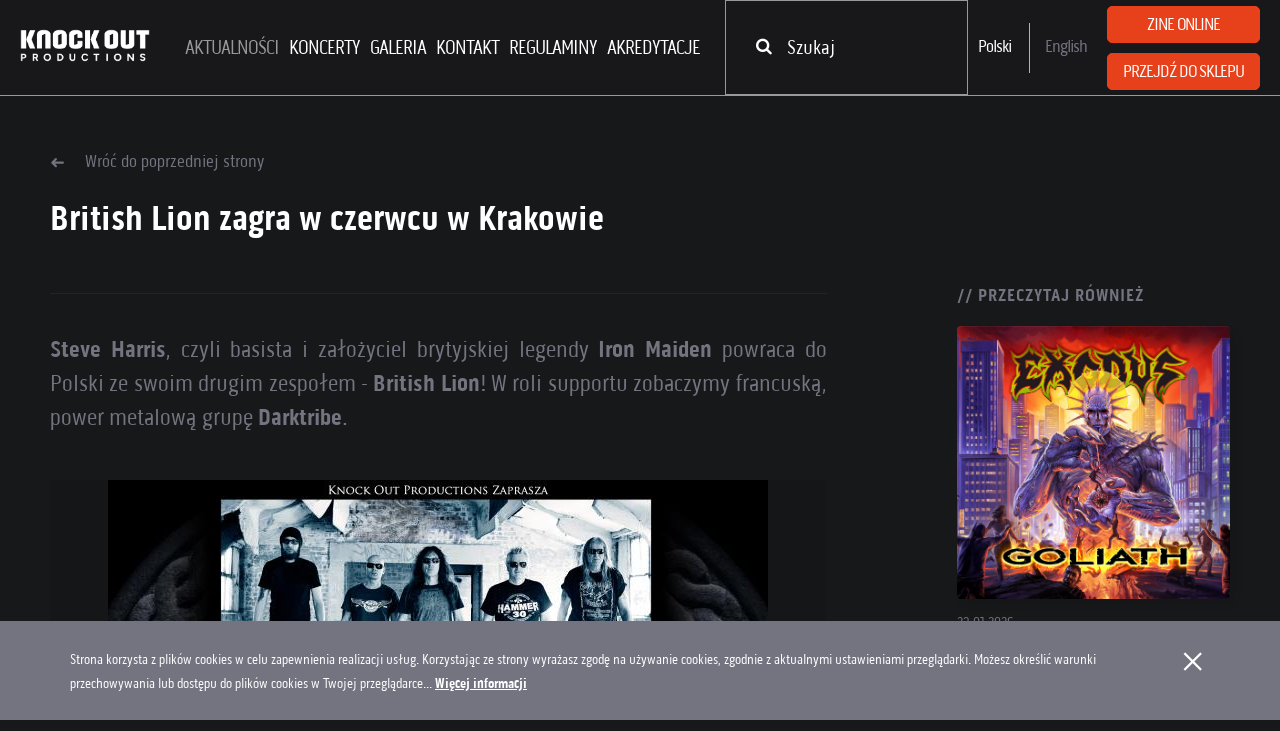

--- FILE ---
content_type: text/html; charset=UTF-8
request_url: https://knockoutprod.net/pl/article/british-lion-zagra-w-czerwcu-w-krakowie
body_size: 6325
content:
<!doctype html>
<html lang="pl">
  <head>
    <meta charset="utf-8">
    <meta http-equiv="X-UA-Compatible" content="IE=edge">
    <base href="https://knockoutprod.net/pl/home">
    <meta name="viewport" content="width=device-width, initial-scale=1, user-scalable=no">
    <title>British Lion zagra w czerwcu w Krakowie</title>
<meta name="description" content="">
<meta name="keywords" content="">

	<meta property="og:title" content="British Lion zagra w czerwcu w Krakowie" />
	<meta property="og:description" content="British Lion i Darktribe na jednym letnim koncercie w Polsce!" />
	<meta property="og:type" content="article" />
<meta property="og:url" content="https://knockoutprod.net/pl/article/british-lion-zagra-w-czerwcu-w-krakowie" />
	<meta property="og:image" content="https://knockoutprod.net/assets/front/images/content/jRWLpFl5qT5eHQhG8xjkY5oKP8Rbu9U0NQ6DoDustpyKhNse3jaiDjXJiPKM_bl-fotojpg.jpg?1677583925" />
<meta property="og:locale" content="pl_PL">
    <meta name="mobile-web-app-capable" content="yes">
    <meta name="application-name" content="EvoStudio - CMS">
    <meta name="apple-mobile-web-app-capable" content="yes">
    <meta name="apple-mobile-web-app-status-bar-style" content="black">
    <meta name="apple-mobile-web-app-title" content="EvoStudio - CMS">
    <meta name="msapplication-TileColor" content="#222326">
    <meta name="theme-color" content="#222326">
    <!-- Page styles -->
    <link rel="stylesheet" href="https://knockoutprod.net/assets/front/styles/styles.min.css?1764932659">
    <link href="https://cdn.jsdelivr.net/npm/select2@4.1.0-rc.0/dist/css/select2.min.css" rel="stylesheet" />

    <link rel="shortcut icon" href="https://knockoutprod.net/assets/front/images/favicon/favicon.ico?1749114782" type="image/x-icon"/><link rel="apple-touch-icon" sizes="57x57" href="https://knockoutprod.net/assets/front/images/favicon/apple-touch-icon-57x57.png?1506497036"><link rel="apple-touch-icon" sizes="60x60" href="https://knockoutprod.net/assets/front/images/favicon/apple-touch-icon-60x60.png?1506497037"><link rel="apple-touch-icon" sizes="72x72" href="https://knockoutprod.net/assets/front/images/favicon/apple-touch-icon-72x72.png?1506497037"><link rel="apple-touch-icon" sizes="76x76" href="https://knockoutprod.net/assets/front/images/favicon/apple-touch-icon-76x76.png?1506497037"><link rel="apple-touch-icon" sizes="114x114" href="https://knockoutprod.net/assets/front/images/favicon/apple-touch-icon-114x114.png?1506497037"><link rel="apple-touch-icon" sizes="120x120" href="https://knockoutprod.net/assets/front/images/favicon/apple-touch-icon-120x120.png?1506497037"><link rel="apple-touch-icon" sizes="144x144" href="https://knockoutprod.net/assets/front/images/favicon/apple-touch-icon-144x144.png?1506497037"><link rel="apple-touch-icon" sizes="152x152" href="https://knockoutprod.net/assets/front/images/favicon/apple-touch-icon-152x152.png?1506497037"><link rel="apple-touch-icon" sizes="180x180" href="https://knockoutprod.net/assets/front/images/favicon/apple-touch-icon-180x180.png?1506497038"><link rel="icon" type="image/png" href="https://knockoutprod.net/assets/front/images/favicon/favicon-16x16.png?1749114782" sizes="16x16"><link rel="icon" type="image/png" href="https://knockoutprod.net/assets/front/images/favicon/favicon-32x32.png?1749114782" sizes="32x32"><link rel="icon" type="image/png" href="https://knockoutprod.net/assets/front/images/favicon/favicon-96x96.png?1749114782" sizes="96x96"><link rel="icon" type="image/png" href="https://knockoutprod.net/assets/front/images/favicon/android-chrome-192x192.png?1749114782" sizes="192x192"><meta name="msapplication-square70x70logo" content="https://knockoutprod.net/assets/front/images/favicon/smalltile.png?1506497038"/><meta name="msapplication-square150x150logo" content="https://knockoutprod.net/assets/front/images/favicon/mediumtile.png?1506497038"/><meta name="msapplication-wide310x150logo" content="https://knockoutprod.net/assets/front/images/favicon/widetile.png?1506497039"/><meta name="msapplication-square310x310logo" content="https://knockoutprod.net/assets/front/images/favicon/largetile.png?1506497040"/>        <!-- Google Tag Manager -->
<script>(function(w,d,s,l,i){w[l]=w[l]||[];w[l].push({'gtm.start':
new Date().getTime(),event:'gtm.js'});var f=d.getElementsByTagName(s)[0],
j=d.createElement(s),dl=l!='dataLayer'?'&l='+l:'';j.async=true;j.src=
'https://www.googletagmanager.com/gtm.js?id='+i+dl;f.parentNode.insertBefore(j,f);
})(window,document,'script','dataLayer','GTM-5GCQSCCQ');</script>
<!-- End Google Tag Manager -->
  </head>

  <body  class=&quot;&quot; >
    <!-- Google Tag Manager (noscript) -->
<noscript><iframe src="https://www.googletagmanager.com/ns.html?id=GTM-5GCQSCCQ"
height="0" width="0" style="display:none;visibility:hidden"></iframe></noscript>
<!-- End Google Tag Manager (noscript) -->

    <div id="page-overlay" class="page-overlay"><br/></div>
    <div id="site" class="site--default fixed-header">
      <header class="site-header">
        <div class="site-header__content">
          <div class="sh-content__col mobile tablet desktop">
            <div class="site-logo" class="mr-4">
              <a href=".">
                <img src="https://knockoutprod.net/assets/front/images/logo.png?1744694721" alt="KnockOut Prod" width="130">
              </a>
            </div>
          </div>
          <div class="sh-content__col desktop">
            <!-- navigation module -->
            <!-- Variables -->
            <nav>
    <ul>
                        
                                    <li  class="current" >
                    <a href="https://knockoutprod.net/pl/page/aktualnosci" class="nav__item" >
                        Aktualności
                    </a>
                                    </li>
                                                <li >
                    <a href="https://knockoutprod.net/pl/concert" class="nav__item" >
                        Koncerty
                    </a>
                                    </li>
                                                <li >
                    <a href="https://knockoutprod.net/pl/page/galeria" class="nav__item" >
                        Galeria
                    </a>
                                    </li>
                                                <li >
                    <a href="https://knockoutprod.net/pl/page/kontakt" class="nav__item" >
                        Kontakt
                    </a>
                                    </li>
                                                <li >
                    <a href="https://knockoutprod.net/pl/regulation" class="nav__item" >
                        Regulaminy
                    </a>
                                    </li>
                                                <li >
                    <a href="https://knockoutprod.net/pl/accreditations" class="nav__item" >
                        Akredytacje
                    </a>
                                    </li>
                    
        

        	</ul>
</nav>            <!-- end navigation module -->
          </div>
          <div class="sh-content__col desktop search-bar-container">
            <div class="sh-item search-bar">
        <form method="GET" action="https://knockoutprod.net/pl/search" accept-charset="UTF-8">
        <div class="search-bar__col">
            <input type="text" name="q" id="search" placeholder="Szukaj">
        </div>
        <div class="search-bar__col">
            <button type="submit"><i class="fa fa-search" aria-hidden="true"></i></button>
        </div>
    </form>
</div>          </div>
          <div class="sh-content__col desktop sh-content__col--lang">
                        <div class="sh-item">
              <ul class="languages">
                                <li><p>Polski</p></li>
                                                <li>
                  <a href="https://knockoutprod.net/pl/lang/new-content/en/%7B%22content_type_id%22:2,%22id%22:1980%7D">English</a>
                </li>
                              </ul>
            </div>
                        <div class="site-header__buttons">
                <div>
                    <a href="https://zine.knockoutprod.net" class="button button--secondary" target="_blank">
                        Zine online                    </a>
                    <a href="https://knockoutmusicstore.pl/" class="button button--secondary mr-0" target="_blank">
                        Przejdź do sklepu                    </a>
                </div>
            </div>
          </div>
          <div class="sh-content__col mobile tablet">
            <div class="sh-item">
              <div class="hamburger hamburger--arrow js-mobile-nav">
                <div class="hamburger-box">
                  <div class="hamburger-inner"></div>
                </div>
              </div>
            </div>
          </div>
        </div>
      </header>
      <nav class="mobile-nav">
          <div class="mobile-nav__wrapper">
            <div>
                <div class="mobile-nav__top">
                <div class="nav-heading-container">
                    <p class="menu-heading-mobile">Menu</p>
                </div>
                <div class="hamburger hamburger--arrow js-mobile-nav">
                    <div class="hamburger-box">
                    <div class="hamburger-inner"></div>
                    </div>
                </div>
                </div>
                <div class="mobile-nav__content">
                <div class="sh-content__col desktop search-bar-container">
                    <div class="sh-item search-bar">
        <form method="GET" action="https://knockoutprod.net/pl/search" accept-charset="UTF-8">
        <div class="search-bar__col">
            <input type="text" name="q" id="search" placeholder="Szukaj">
        </div>
        <div class="search-bar__col">
            <button type="submit"><i class="fa fa-search" aria-hidden="true"></i></button>
        </div>
    </form>
</div>                </div>
                <nav>
    <ul>
                        
                                    <li  class="current" >
                    <a href="https://knockoutprod.net/pl/page/aktualnosci" class="nav__item" >
                        Aktualności
                    </a>
                                    </li>
                                                <li >
                    <a href="https://knockoutprod.net/pl/concert" class="nav__item" >
                        Koncerty
                    </a>
                                    </li>
                                                <li >
                    <a href="https://knockoutprod.net/pl/page/galeria" class="nav__item" >
                        Galeria
                    </a>
                                    </li>
                                                <li >
                    <a href="https://knockoutprod.net/pl/page/kontakt" class="nav__item" >
                        Kontakt
                    </a>
                                    </li>
                                                <li >
                    <a href="https://knockoutprod.net/pl/regulation" class="nav__item" >
                        Regulaminy
                    </a>
                                    </li>
                                                <li >
                    <a href="https://knockoutprod.net/pl/accreditations" class="nav__item" >
                        Akredytacje
                    </a>
                                    </li>
                    
        

        	</ul>
</nav>                </div>
            </div>
            <div class="mobile-nav__bottom">
              <ul>
                                <li class="lang-switcher"><p>Polski</p></li>
                                                <li class="lang-switcher">
                  <a href="https://knockoutprod.net/pl/lang/new-content/en/%7B%22content_type_id%22:2,%22id%22:1980%7D">English</a>
                </li>
                              </ul>
              <a href="https://zine.knockoutprod.net" class="button button--secondary" target="_blank">
                Zine online              </a>
              <a href="https://sklep.knockoutprod.net" class="button button--secondary" target="_blank">
                Przejdź do sklepu              </a>
            </div>
        </div>
      </nav>
      <main class="site-content">
                          
            <div class="cms-section cms-options mt-20 pt-10" data-full-width="false" data-left="true" data-stretch="false" data-background="false" data-gradient="false" data-parallax="false" data-light-font="false">
        <div class="site-wrapper">
            <div class="s-content">
                <div class="row ">
                    <div class="col-md-8">
                        <a href="javascript: history.back()" target="_self" class="article__back">
                            Wr&oacute;ć do poprzedniej strony
                        </a>
                        <h3 class="article__title">
                            <strong>
                                British Lion zagra w czerwcu w Krakowie
                            </strong>
                        </h3>
                                                <section class="separator">
                            <hr>
                        </section>
                    </div>
                    <div class="col-md-4"></div>
                </div>
            </div>
        </div>
    </div>
   
        <div class="cms-section cms-options " data-full-width="false"
             data-left="true"
             data-stretch="false"
             data-background="false"
             data-gradient="false"
             data-parallax="false"
             data-light-font="false"
        >

            <div class="site-wrapper">

                                <div class="s-content">
                                            <div class="row ">
                                                        <div class="col-md-8">
                                                                    <section class="text text--1 ">
    <h5 style="text-align:justify"><strong>Steve Harris</strong>, czyli basista i założyciel brytyjskiej legendy <strong>Iron Maiden</strong> powraca do Polski ze swoim drugim zespołem - <strong>British Lion</strong>! W roli supportu zobaczymy francuską, power metalową grupę <strong>Darktribe</strong>.</h5>

</section>
                                                                    <section class="spacer spacer--half">
        <br>
    </section>

                                                                    <section class="picture picture--center">
    <figure>
						                    <img src="/assets/front/images/content/Q4pOB69G4zSlsis3BtxaSNgy2GDhfW95evwQ36TMorE8WQJanRvtC8uRxs3b_bl-headerjpg-image(660x_).jpg" alt="">
                                    </figure>
</section>
                                                                    <section class="spacer spacer--half">
        <br>
    </section>

                                                                    <section class="text text--1 ">
    <p><strong>Steve&rsquo;a Harrisa</strong> chyba nie trzeba nikomu przedstawiać. Jego lista sukces&oacute;w z <strong>Iron Maiden</strong> jest długa i szeroka jak Wisła, ale <strong>British Lion</strong> absolutnie nie odstaje poziomem. Potrzeba wam narowistego hard rocka z miejscem i na riffowaninę, i na balladę? Polecamy <strong>&ldquo;The Burning&rdquo;</strong> z 2020 roku.</p>

<p>&nbsp;</p>

<p><strong>British Lion</strong> powr&oacute;ci do nas już <strong>12 czerwca </strong>i wystąpi w hali <strong>Kamienna12 </strong>w Krakowie. Bilety i płyty zespołu są już dostępne w <a href="https://knockoutmusicstore.pl/szukaj?q=BRITISH+LION"><strong>Knock Out Music Store</strong></a>!</p>

</section>
                                                                                                <div style="text-align: center;">
                                    <section class="spacer spacer--half"><br></section>
                                                                            <a href="https://www.knockoutprod.net/pl/concert/detail/529" class="button button--secondary">
                                            <strong>
                                                Zobacz informacje o nadchodzącym koncercie British Lion
                                            </strong>
                                        </a>
                                                                                                                <a href=" https://knockoutmusicstore.pl/wydarzenia/steve-harris-british-lion-2 " class="button button--secondary">
                                            <strong>
                                                Kup bilet British Lion
                                            </strong>
                                        </a>
                                                                        <section class="spacer spacer--empty"><br></section>
                                </div>
                                                            </div>
                                                        <div class="col-md-1"></div>
                            <div class="col-md-3">
                                                                    <div class="articles-box">

    <span class="articles-box__header">
        <strong>// PRZECZYTAJ RÓWNIEŻ</strong>
    </span>
            <a href="https://knockoutprod.net/pl/article/exodus-wydadza-pierwszy-od-pieciu-lat-album" class="articles-box__item">
                            <span class="articles-box__image" style="background-image: url('https://knockoutprod.net/assets/front/images/content/bMuGVDIOKYDw6Z9JscGXUmDe6dpOk0ssYDbXwJwzN1DRYwhWEaPYwlAtbuSt_exodus-okladkajpg.jpg?1769179718');"></span>
                    	<span class="date">23.01.2026</span>
        	<h5>
        		<strong>Exodus wydadzą pierwszy od pięciu lat album!</strong>
        	</h5>
        	<p>
        		&bdquo;Goliath&rdquo;, kt&oacute;rego premierę zaplanowano na 20 marca, pilotuje singiel &bdquo;3111&rdquo;. To idealnie moshogenny utw&oacute;r!
        	</p>
        </a>
	        <a href="https://knockoutprod.net/pl/article/powrotny-album-textures-jest-tak-dobry-jak-sie-spodziewalismy" class="articles-box__item">
                            <span class="articles-box__image" style="background-image: url('https://knockoutprod.net/assets/front/images/content/Zb4zCx94NXfFE8vAgCKeAg1u6B7aFVpUJ1SbBpcPK1f3fTca8gXRxHN6wkWl_textures-okladkajpeg.jpeg?1769178369');"></span>
                    	<span class="date">23.01.2026</span>
        	<h5>
        		<strong>Powrotny album Textures jest tak dobry, jak się spodziewaliśmy!</strong>
        	</h5>
        	<p>
        		Nagranie nowej płyty po dekadzie przerwy to zawsze duże wyzwanie. Na szczęście &bdquo;Genotype&rdquo; spełnia wszelkie możliwe oczekiwania. 
        	</p>
        </a>
	</div>
<section class="spacer spacer--half"><br></section>                                                            </div>
                        </div>
                                    </div>
            </div>
        </div>
    
                      </main>

      <section id="newsletter" class="site-footer">
    <div class="site-wrapper newsletter">
        <div class="row">
            <div class="col-xs-12 col-md-5">
                <p class="newsletter__title">Dołącz do newslettera:</p>

                <div id="alert-danger" class="alert alert-danger alert-dismissable my-4 text-secondary" style="display:none;">
                    <p><strong>Wystąpił błąd!</strong></p>
                    <div class="content"></div>
                </div>

                <div id="alert-success" class="alert alert-success alert-dismissable my-4" style="display:none;">
                    <div class="content"></div>
                </div>
            </div>
            <div class="col-xs-12 col-md-7">
                <p class="newsletter__subtitle">Wybierz swoje ulubione gatunki w celu jak najlepszej personalizacji newslettera:</p>

                <form method="POST" action="https://knockoutprod.net/pl/newsletter/subscribe" accept-charset="UTF-8" id="newsletter-form" enctype="multipart/form-data" novalidate="novalidate"><input name="_token" type="hidden" value="U7OaEUO09zhEtwWQ25yt7jYEaeqt6FNKMOZp1hqR">
                <div class="row form">
                    <div class="col-xs-12 col-md-6">
                        <div class="input-wrapper">
                            <input id="email" placeholder="Adres e-mail" class="newsletter__input" name="email" type="text">
                        </div>
                    </div>
                    <div class="col-xs-12 col-md-6">
                        <div class="select-wrapper">
                            <select id="genre-select" multiple="multiple" class="newsletter__input" data-placeholder="Gatunki muzyczne" name="genres[]"></select>
                        </div>
                    </div>

                    <div class="col-xs-12 pb-4">
                        <div class="checkbox-wrapper">
                            <div>
                                <input id="has_full_subscription" name="has_full_subscription" type="checkbox" value="1">
                            </div>
                            <label for="has_full_subscription">
                                Chcę otrzymywać informacje o wszystkich gatunkach muzycznych                            </label>
                        </div>
                        <div class="checkbox-wrapper">
                            <div>
                                <input id="consent" name="consent" type="checkbox" value="1">
                            </div>
                            <label for="consent">
                                Zgadzam się na przetwarzanie moich danych osobowych w zakresie opisanym w <a href="#">polityce prywatności</a>.
                            </label>
                        </div>
                    </div>

                    <div class="col-xs-12 col-md-7 recaptcha-container recaptcha-container--left">
                        <div class="g-recaptcha" data-sitekey="6Ldr7F8pAAAAAMu6-gI4N7ZUG1ecpTSOZktkxyip"></div>
                    </div>

                    <div class="col-xs-12 col-md-5 newsletter__button-container py-3">
                        <button class="button newsletter__button" type="submit">Wyślij</button>
                    </div>
                </div>
                </form>
            </div>
        </div>
    </div>
</section>

<script>
    window.localVariables = {
        'genresApiUrl': "https://knockoutprod.net/pl/newsletter/genres",
        'currentLanguage': "pl"
    };
</script>
      <footer class="site-footer">
        <div class="site-wrapper">
          <div class="row pb-4">
    <div class="col-xs-12">
        <span class="site-footer__header">Dofinansowanie z Pobrexitowej rezerwy dostawczej</span>
    </div>
    <div class="col-xs-12 col-md-3">
        <a href="./page/dofinansowanie-z-pobrexitowej-rezerwy-dostawczej">
            <img src="https://knockoutprod.net/assets/front/images/black-logo-reopen-uk.webp?1701072026" alt="Reopen UK" width="273" height="143" class="mw-100 h-auto">
        </a>
    </div>
    <div class="col-xs-12 col-md-9">
        <a href="./page/dofinansowanie-z-pobrexitowej-rezerwy-dostawczej">
            <img src="https://knockoutprod.net/assets/front/images/UE.webp?1701072026" alt="UE" width="1800" height="292" class="mw-100 h-auto">
        </a>
    </div>
    <div class="col-xs-12">
        <br>
    </div>
</div>

          <div class="row">
            <div class="col-md-6">
              <span class="site-footer__header">Social Media</span>
              <div class="flex items-center ml-4 mx-3 lg:mx-8">
                <a href="https://www.facebook.com/productions.knock.out" target="_blank" rel="noopener nofollower nofollow">
                  <img src="https://knockoutmusicstore.pl/img/icons/facebook.svg" alt="Facebook" class="w-6 lg:w-8">
                </a>
                <a href="https://www.instagram.com/knockoutprod/" target="_blank" rel="noopener nofollower nofollow" class="ml-4">
                  <img src="https://knockoutmusicstore.pl/img/icons/instagram.svg" alt="Instagram" class="w-6 lg:w-8">
                </a>
              </div>
              <section class="spacer spacer--half"><br></section>
            </div>
            <div class="col-md-3">
              <span class="site-footer__header">INFORMACJE</span>
              <p>
                Pytania prosimy kierować do:<br>
                <a href="mailto:info@knockoutprod.net">info@knockoutprod.net</a>
              </p>
            </div>
            <div class="col-md-3">
              <span class="site-footer__header site-footer__header--clear">&nbsp;</span>
              <p>Godziny pracy</p>
              <p>poniedziałek-piątek od 9:00 do 16:00.</p>
            </div>
          </div>
          <section class="spacer spacer--half"><br></section>
          <hr>
          <div class="row site-footer__lower-row">
            <div class="site-footer__col col-md-6">
              <p>Copyright &copy; 2026 Knock Out Productions</p>
              <p><a href="./page/polityka-cookies">Polityka Cookies</a></p>
            </div>
            <div class="site-footer__col col-md-6">
              <p>Projekt i wykonanie</p>
              <p>
                <a href="http://www.evostudio.pl" target="_blank" title="Agencja kreatywna - Software house - EvoStudio">
                  <img
                      src="https://knockoutprod.net/assets/front/images/evostudio-logo.svg?1506497035"
                      alt="Agencja kreatywna - Software house - EvoStudio">
                </a>
              </p>
            </div>
          </div>
        </div>
      </footer>
      <div class="cookies-tab">
        <div class="site-wrapper">
          <div class="cookies-tab__content">
            <div class="cookies-tab__col">
              <p>
                Strona korzysta z plik&oacute;w cookies w celu zapewnienia realizacji usług. Korzystając ze strony wyrażasz zgodę na używanie cookies, zgodnie z aktualnymi ustawieniami przeglądarki. Możesz określić warunki przechowywania lub dostępu do plik&oacute;w cookies w Twojej przeglądarce... <a href="./page/polityka-cookies">Więcej informacji</a>
              </p>
            </div>
            <div class="cookies-tab__col">
              <section class="button-wrapper">
                <button class="button button--small">&times;</button>
              </section>
            </div>
          </div>
        </div>
      </div>
    </div>

    <div id="fb-root"></div>
    <script>(function (d, s, id) {
            var js, fjs = d.getElementsByTagName(s)[0];
            if (d.getElementById(id))
                return;
            js = d.createElement(s);
            js.id = id;
            js.src = "//connect.facebook.net/pl_PL/sdk.js#xfbml=1&version=v2.10";
            fjs.parentNode.insertBefore(js, fjs);
        }(document, 'script', 'facebook-jssdk'));</script>

    <link rel="stylesheet" href="https://use.typekit.net/vfh5tln.css">
    <link rel="stylesheet" href="https://knockoutprod.net/assets/front/fonts/font-awesome/css/font-awesome.min.css?1505904902"/>
    <link rel="stylesheet" href="https://knockoutprod.net/assets/front/plugins/bootstrap-4/dist/css/bootstrap-grid.min.css?1505300134"/>
    <link rel="stylesheet" href="https://knockoutprod.net/assets/front/plugins/magnific-popup/dist/magnific-popup.css?1505300137"/>
    <link rel="stylesheet" href="https://knockoutprod.net/assets/front/plugins/owl.carousel/dist/assets/owl.carousel.min.css?1505300137"/>
    <script src="https://cdnjs.cloudflare.com/ajax/libs/jquery/2.2.1/jquery.min.js"></script>
    <script>
        if (!window.jQuery)
                document.write('<script src="https://knockoutprod.net/assets / front / plugins / jquery / dist / jquery.min.js?"><\/script>');
    </script>
    <script src="https://cdn.jsdelivr.net/npm/select2@4.1.0-rc.0/dist/js/select2.min.js"></script>
    <script src="https://cdn.jsdelivr.net/npm/select2@4.1.0-rc.0/dist/js/i18n/pl.js"></script>

    <script src="https://knockoutprod.net/assets/front/plugins/magnific-popup/dist/jquery.magnific-popup.min.js?1505300137"></script>
    <script src="https://knockoutprod.net/assets/front/plugins/owl.carousel/dist/owl.carousel.min.js?1505300140"></script>
    <script src="https://knockoutprod.net/assets/front/plugins/OwlCarousel2-Thumbs/dist/owl.carousel2.thumbs.min.js?1505300134"></script>
    <script src="https://knockoutprod.net/assets/front/plugins/cookies/jquery.cookie.js?1505300135"></script>
    <script src="https://knockoutprod.net/assets/front/plugins/df-visible/jquery.visible.min.js?1505300136"></script>
    <script src="https://knockoutprod.net/assets/front/plugins/svg-injector/dist/svg-injector.min.js?1505300141"></script>
    <script src="https://knockoutprod.net/assets/front/plugins/jquery-validation/dist/jquery.validate.min.js?1505300136"></script>
                <script src="https://www.google.com/recaptcha/api.js" async defer></script>
    
    <script src="https://knockoutprod.net/assets/front/scripts/scripts.min.js?1751261426"></script>
  </body>
</html>



--- FILE ---
content_type: text/html; charset=utf-8
request_url: https://www.google.com/recaptcha/api2/anchor?ar=1&k=6Ldr7F8pAAAAAMu6-gI4N7ZUG1ecpTSOZktkxyip&co=aHR0cHM6Ly9rbm9ja291dHByb2QubmV0OjQ0Mw..&hl=en&v=PoyoqOPhxBO7pBk68S4YbpHZ&size=normal&anchor-ms=20000&execute-ms=30000&cb=yk86fkrwz68j
body_size: 49560
content:
<!DOCTYPE HTML><html dir="ltr" lang="en"><head><meta http-equiv="Content-Type" content="text/html; charset=UTF-8">
<meta http-equiv="X-UA-Compatible" content="IE=edge">
<title>reCAPTCHA</title>
<style type="text/css">
/* cyrillic-ext */
@font-face {
  font-family: 'Roboto';
  font-style: normal;
  font-weight: 400;
  font-stretch: 100%;
  src: url(//fonts.gstatic.com/s/roboto/v48/KFO7CnqEu92Fr1ME7kSn66aGLdTylUAMa3GUBHMdazTgWw.woff2) format('woff2');
  unicode-range: U+0460-052F, U+1C80-1C8A, U+20B4, U+2DE0-2DFF, U+A640-A69F, U+FE2E-FE2F;
}
/* cyrillic */
@font-face {
  font-family: 'Roboto';
  font-style: normal;
  font-weight: 400;
  font-stretch: 100%;
  src: url(//fonts.gstatic.com/s/roboto/v48/KFO7CnqEu92Fr1ME7kSn66aGLdTylUAMa3iUBHMdazTgWw.woff2) format('woff2');
  unicode-range: U+0301, U+0400-045F, U+0490-0491, U+04B0-04B1, U+2116;
}
/* greek-ext */
@font-face {
  font-family: 'Roboto';
  font-style: normal;
  font-weight: 400;
  font-stretch: 100%;
  src: url(//fonts.gstatic.com/s/roboto/v48/KFO7CnqEu92Fr1ME7kSn66aGLdTylUAMa3CUBHMdazTgWw.woff2) format('woff2');
  unicode-range: U+1F00-1FFF;
}
/* greek */
@font-face {
  font-family: 'Roboto';
  font-style: normal;
  font-weight: 400;
  font-stretch: 100%;
  src: url(//fonts.gstatic.com/s/roboto/v48/KFO7CnqEu92Fr1ME7kSn66aGLdTylUAMa3-UBHMdazTgWw.woff2) format('woff2');
  unicode-range: U+0370-0377, U+037A-037F, U+0384-038A, U+038C, U+038E-03A1, U+03A3-03FF;
}
/* math */
@font-face {
  font-family: 'Roboto';
  font-style: normal;
  font-weight: 400;
  font-stretch: 100%;
  src: url(//fonts.gstatic.com/s/roboto/v48/KFO7CnqEu92Fr1ME7kSn66aGLdTylUAMawCUBHMdazTgWw.woff2) format('woff2');
  unicode-range: U+0302-0303, U+0305, U+0307-0308, U+0310, U+0312, U+0315, U+031A, U+0326-0327, U+032C, U+032F-0330, U+0332-0333, U+0338, U+033A, U+0346, U+034D, U+0391-03A1, U+03A3-03A9, U+03B1-03C9, U+03D1, U+03D5-03D6, U+03F0-03F1, U+03F4-03F5, U+2016-2017, U+2034-2038, U+203C, U+2040, U+2043, U+2047, U+2050, U+2057, U+205F, U+2070-2071, U+2074-208E, U+2090-209C, U+20D0-20DC, U+20E1, U+20E5-20EF, U+2100-2112, U+2114-2115, U+2117-2121, U+2123-214F, U+2190, U+2192, U+2194-21AE, U+21B0-21E5, U+21F1-21F2, U+21F4-2211, U+2213-2214, U+2216-22FF, U+2308-230B, U+2310, U+2319, U+231C-2321, U+2336-237A, U+237C, U+2395, U+239B-23B7, U+23D0, U+23DC-23E1, U+2474-2475, U+25AF, U+25B3, U+25B7, U+25BD, U+25C1, U+25CA, U+25CC, U+25FB, U+266D-266F, U+27C0-27FF, U+2900-2AFF, U+2B0E-2B11, U+2B30-2B4C, U+2BFE, U+3030, U+FF5B, U+FF5D, U+1D400-1D7FF, U+1EE00-1EEFF;
}
/* symbols */
@font-face {
  font-family: 'Roboto';
  font-style: normal;
  font-weight: 400;
  font-stretch: 100%;
  src: url(//fonts.gstatic.com/s/roboto/v48/KFO7CnqEu92Fr1ME7kSn66aGLdTylUAMaxKUBHMdazTgWw.woff2) format('woff2');
  unicode-range: U+0001-000C, U+000E-001F, U+007F-009F, U+20DD-20E0, U+20E2-20E4, U+2150-218F, U+2190, U+2192, U+2194-2199, U+21AF, U+21E6-21F0, U+21F3, U+2218-2219, U+2299, U+22C4-22C6, U+2300-243F, U+2440-244A, U+2460-24FF, U+25A0-27BF, U+2800-28FF, U+2921-2922, U+2981, U+29BF, U+29EB, U+2B00-2BFF, U+4DC0-4DFF, U+FFF9-FFFB, U+10140-1018E, U+10190-1019C, U+101A0, U+101D0-101FD, U+102E0-102FB, U+10E60-10E7E, U+1D2C0-1D2D3, U+1D2E0-1D37F, U+1F000-1F0FF, U+1F100-1F1AD, U+1F1E6-1F1FF, U+1F30D-1F30F, U+1F315, U+1F31C, U+1F31E, U+1F320-1F32C, U+1F336, U+1F378, U+1F37D, U+1F382, U+1F393-1F39F, U+1F3A7-1F3A8, U+1F3AC-1F3AF, U+1F3C2, U+1F3C4-1F3C6, U+1F3CA-1F3CE, U+1F3D4-1F3E0, U+1F3ED, U+1F3F1-1F3F3, U+1F3F5-1F3F7, U+1F408, U+1F415, U+1F41F, U+1F426, U+1F43F, U+1F441-1F442, U+1F444, U+1F446-1F449, U+1F44C-1F44E, U+1F453, U+1F46A, U+1F47D, U+1F4A3, U+1F4B0, U+1F4B3, U+1F4B9, U+1F4BB, U+1F4BF, U+1F4C8-1F4CB, U+1F4D6, U+1F4DA, U+1F4DF, U+1F4E3-1F4E6, U+1F4EA-1F4ED, U+1F4F7, U+1F4F9-1F4FB, U+1F4FD-1F4FE, U+1F503, U+1F507-1F50B, U+1F50D, U+1F512-1F513, U+1F53E-1F54A, U+1F54F-1F5FA, U+1F610, U+1F650-1F67F, U+1F687, U+1F68D, U+1F691, U+1F694, U+1F698, U+1F6AD, U+1F6B2, U+1F6B9-1F6BA, U+1F6BC, U+1F6C6-1F6CF, U+1F6D3-1F6D7, U+1F6E0-1F6EA, U+1F6F0-1F6F3, U+1F6F7-1F6FC, U+1F700-1F7FF, U+1F800-1F80B, U+1F810-1F847, U+1F850-1F859, U+1F860-1F887, U+1F890-1F8AD, U+1F8B0-1F8BB, U+1F8C0-1F8C1, U+1F900-1F90B, U+1F93B, U+1F946, U+1F984, U+1F996, U+1F9E9, U+1FA00-1FA6F, U+1FA70-1FA7C, U+1FA80-1FA89, U+1FA8F-1FAC6, U+1FACE-1FADC, U+1FADF-1FAE9, U+1FAF0-1FAF8, U+1FB00-1FBFF;
}
/* vietnamese */
@font-face {
  font-family: 'Roboto';
  font-style: normal;
  font-weight: 400;
  font-stretch: 100%;
  src: url(//fonts.gstatic.com/s/roboto/v48/KFO7CnqEu92Fr1ME7kSn66aGLdTylUAMa3OUBHMdazTgWw.woff2) format('woff2');
  unicode-range: U+0102-0103, U+0110-0111, U+0128-0129, U+0168-0169, U+01A0-01A1, U+01AF-01B0, U+0300-0301, U+0303-0304, U+0308-0309, U+0323, U+0329, U+1EA0-1EF9, U+20AB;
}
/* latin-ext */
@font-face {
  font-family: 'Roboto';
  font-style: normal;
  font-weight: 400;
  font-stretch: 100%;
  src: url(//fonts.gstatic.com/s/roboto/v48/KFO7CnqEu92Fr1ME7kSn66aGLdTylUAMa3KUBHMdazTgWw.woff2) format('woff2');
  unicode-range: U+0100-02BA, U+02BD-02C5, U+02C7-02CC, U+02CE-02D7, U+02DD-02FF, U+0304, U+0308, U+0329, U+1D00-1DBF, U+1E00-1E9F, U+1EF2-1EFF, U+2020, U+20A0-20AB, U+20AD-20C0, U+2113, U+2C60-2C7F, U+A720-A7FF;
}
/* latin */
@font-face {
  font-family: 'Roboto';
  font-style: normal;
  font-weight: 400;
  font-stretch: 100%;
  src: url(//fonts.gstatic.com/s/roboto/v48/KFO7CnqEu92Fr1ME7kSn66aGLdTylUAMa3yUBHMdazQ.woff2) format('woff2');
  unicode-range: U+0000-00FF, U+0131, U+0152-0153, U+02BB-02BC, U+02C6, U+02DA, U+02DC, U+0304, U+0308, U+0329, U+2000-206F, U+20AC, U+2122, U+2191, U+2193, U+2212, U+2215, U+FEFF, U+FFFD;
}
/* cyrillic-ext */
@font-face {
  font-family: 'Roboto';
  font-style: normal;
  font-weight: 500;
  font-stretch: 100%;
  src: url(//fonts.gstatic.com/s/roboto/v48/KFO7CnqEu92Fr1ME7kSn66aGLdTylUAMa3GUBHMdazTgWw.woff2) format('woff2');
  unicode-range: U+0460-052F, U+1C80-1C8A, U+20B4, U+2DE0-2DFF, U+A640-A69F, U+FE2E-FE2F;
}
/* cyrillic */
@font-face {
  font-family: 'Roboto';
  font-style: normal;
  font-weight: 500;
  font-stretch: 100%;
  src: url(//fonts.gstatic.com/s/roboto/v48/KFO7CnqEu92Fr1ME7kSn66aGLdTylUAMa3iUBHMdazTgWw.woff2) format('woff2');
  unicode-range: U+0301, U+0400-045F, U+0490-0491, U+04B0-04B1, U+2116;
}
/* greek-ext */
@font-face {
  font-family: 'Roboto';
  font-style: normal;
  font-weight: 500;
  font-stretch: 100%;
  src: url(//fonts.gstatic.com/s/roboto/v48/KFO7CnqEu92Fr1ME7kSn66aGLdTylUAMa3CUBHMdazTgWw.woff2) format('woff2');
  unicode-range: U+1F00-1FFF;
}
/* greek */
@font-face {
  font-family: 'Roboto';
  font-style: normal;
  font-weight: 500;
  font-stretch: 100%;
  src: url(//fonts.gstatic.com/s/roboto/v48/KFO7CnqEu92Fr1ME7kSn66aGLdTylUAMa3-UBHMdazTgWw.woff2) format('woff2');
  unicode-range: U+0370-0377, U+037A-037F, U+0384-038A, U+038C, U+038E-03A1, U+03A3-03FF;
}
/* math */
@font-face {
  font-family: 'Roboto';
  font-style: normal;
  font-weight: 500;
  font-stretch: 100%;
  src: url(//fonts.gstatic.com/s/roboto/v48/KFO7CnqEu92Fr1ME7kSn66aGLdTylUAMawCUBHMdazTgWw.woff2) format('woff2');
  unicode-range: U+0302-0303, U+0305, U+0307-0308, U+0310, U+0312, U+0315, U+031A, U+0326-0327, U+032C, U+032F-0330, U+0332-0333, U+0338, U+033A, U+0346, U+034D, U+0391-03A1, U+03A3-03A9, U+03B1-03C9, U+03D1, U+03D5-03D6, U+03F0-03F1, U+03F4-03F5, U+2016-2017, U+2034-2038, U+203C, U+2040, U+2043, U+2047, U+2050, U+2057, U+205F, U+2070-2071, U+2074-208E, U+2090-209C, U+20D0-20DC, U+20E1, U+20E5-20EF, U+2100-2112, U+2114-2115, U+2117-2121, U+2123-214F, U+2190, U+2192, U+2194-21AE, U+21B0-21E5, U+21F1-21F2, U+21F4-2211, U+2213-2214, U+2216-22FF, U+2308-230B, U+2310, U+2319, U+231C-2321, U+2336-237A, U+237C, U+2395, U+239B-23B7, U+23D0, U+23DC-23E1, U+2474-2475, U+25AF, U+25B3, U+25B7, U+25BD, U+25C1, U+25CA, U+25CC, U+25FB, U+266D-266F, U+27C0-27FF, U+2900-2AFF, U+2B0E-2B11, U+2B30-2B4C, U+2BFE, U+3030, U+FF5B, U+FF5D, U+1D400-1D7FF, U+1EE00-1EEFF;
}
/* symbols */
@font-face {
  font-family: 'Roboto';
  font-style: normal;
  font-weight: 500;
  font-stretch: 100%;
  src: url(//fonts.gstatic.com/s/roboto/v48/KFO7CnqEu92Fr1ME7kSn66aGLdTylUAMaxKUBHMdazTgWw.woff2) format('woff2');
  unicode-range: U+0001-000C, U+000E-001F, U+007F-009F, U+20DD-20E0, U+20E2-20E4, U+2150-218F, U+2190, U+2192, U+2194-2199, U+21AF, U+21E6-21F0, U+21F3, U+2218-2219, U+2299, U+22C4-22C6, U+2300-243F, U+2440-244A, U+2460-24FF, U+25A0-27BF, U+2800-28FF, U+2921-2922, U+2981, U+29BF, U+29EB, U+2B00-2BFF, U+4DC0-4DFF, U+FFF9-FFFB, U+10140-1018E, U+10190-1019C, U+101A0, U+101D0-101FD, U+102E0-102FB, U+10E60-10E7E, U+1D2C0-1D2D3, U+1D2E0-1D37F, U+1F000-1F0FF, U+1F100-1F1AD, U+1F1E6-1F1FF, U+1F30D-1F30F, U+1F315, U+1F31C, U+1F31E, U+1F320-1F32C, U+1F336, U+1F378, U+1F37D, U+1F382, U+1F393-1F39F, U+1F3A7-1F3A8, U+1F3AC-1F3AF, U+1F3C2, U+1F3C4-1F3C6, U+1F3CA-1F3CE, U+1F3D4-1F3E0, U+1F3ED, U+1F3F1-1F3F3, U+1F3F5-1F3F7, U+1F408, U+1F415, U+1F41F, U+1F426, U+1F43F, U+1F441-1F442, U+1F444, U+1F446-1F449, U+1F44C-1F44E, U+1F453, U+1F46A, U+1F47D, U+1F4A3, U+1F4B0, U+1F4B3, U+1F4B9, U+1F4BB, U+1F4BF, U+1F4C8-1F4CB, U+1F4D6, U+1F4DA, U+1F4DF, U+1F4E3-1F4E6, U+1F4EA-1F4ED, U+1F4F7, U+1F4F9-1F4FB, U+1F4FD-1F4FE, U+1F503, U+1F507-1F50B, U+1F50D, U+1F512-1F513, U+1F53E-1F54A, U+1F54F-1F5FA, U+1F610, U+1F650-1F67F, U+1F687, U+1F68D, U+1F691, U+1F694, U+1F698, U+1F6AD, U+1F6B2, U+1F6B9-1F6BA, U+1F6BC, U+1F6C6-1F6CF, U+1F6D3-1F6D7, U+1F6E0-1F6EA, U+1F6F0-1F6F3, U+1F6F7-1F6FC, U+1F700-1F7FF, U+1F800-1F80B, U+1F810-1F847, U+1F850-1F859, U+1F860-1F887, U+1F890-1F8AD, U+1F8B0-1F8BB, U+1F8C0-1F8C1, U+1F900-1F90B, U+1F93B, U+1F946, U+1F984, U+1F996, U+1F9E9, U+1FA00-1FA6F, U+1FA70-1FA7C, U+1FA80-1FA89, U+1FA8F-1FAC6, U+1FACE-1FADC, U+1FADF-1FAE9, U+1FAF0-1FAF8, U+1FB00-1FBFF;
}
/* vietnamese */
@font-face {
  font-family: 'Roboto';
  font-style: normal;
  font-weight: 500;
  font-stretch: 100%;
  src: url(//fonts.gstatic.com/s/roboto/v48/KFO7CnqEu92Fr1ME7kSn66aGLdTylUAMa3OUBHMdazTgWw.woff2) format('woff2');
  unicode-range: U+0102-0103, U+0110-0111, U+0128-0129, U+0168-0169, U+01A0-01A1, U+01AF-01B0, U+0300-0301, U+0303-0304, U+0308-0309, U+0323, U+0329, U+1EA0-1EF9, U+20AB;
}
/* latin-ext */
@font-face {
  font-family: 'Roboto';
  font-style: normal;
  font-weight: 500;
  font-stretch: 100%;
  src: url(//fonts.gstatic.com/s/roboto/v48/KFO7CnqEu92Fr1ME7kSn66aGLdTylUAMa3KUBHMdazTgWw.woff2) format('woff2');
  unicode-range: U+0100-02BA, U+02BD-02C5, U+02C7-02CC, U+02CE-02D7, U+02DD-02FF, U+0304, U+0308, U+0329, U+1D00-1DBF, U+1E00-1E9F, U+1EF2-1EFF, U+2020, U+20A0-20AB, U+20AD-20C0, U+2113, U+2C60-2C7F, U+A720-A7FF;
}
/* latin */
@font-face {
  font-family: 'Roboto';
  font-style: normal;
  font-weight: 500;
  font-stretch: 100%;
  src: url(//fonts.gstatic.com/s/roboto/v48/KFO7CnqEu92Fr1ME7kSn66aGLdTylUAMa3yUBHMdazQ.woff2) format('woff2');
  unicode-range: U+0000-00FF, U+0131, U+0152-0153, U+02BB-02BC, U+02C6, U+02DA, U+02DC, U+0304, U+0308, U+0329, U+2000-206F, U+20AC, U+2122, U+2191, U+2193, U+2212, U+2215, U+FEFF, U+FFFD;
}
/* cyrillic-ext */
@font-face {
  font-family: 'Roboto';
  font-style: normal;
  font-weight: 900;
  font-stretch: 100%;
  src: url(//fonts.gstatic.com/s/roboto/v48/KFO7CnqEu92Fr1ME7kSn66aGLdTylUAMa3GUBHMdazTgWw.woff2) format('woff2');
  unicode-range: U+0460-052F, U+1C80-1C8A, U+20B4, U+2DE0-2DFF, U+A640-A69F, U+FE2E-FE2F;
}
/* cyrillic */
@font-face {
  font-family: 'Roboto';
  font-style: normal;
  font-weight: 900;
  font-stretch: 100%;
  src: url(//fonts.gstatic.com/s/roboto/v48/KFO7CnqEu92Fr1ME7kSn66aGLdTylUAMa3iUBHMdazTgWw.woff2) format('woff2');
  unicode-range: U+0301, U+0400-045F, U+0490-0491, U+04B0-04B1, U+2116;
}
/* greek-ext */
@font-face {
  font-family: 'Roboto';
  font-style: normal;
  font-weight: 900;
  font-stretch: 100%;
  src: url(//fonts.gstatic.com/s/roboto/v48/KFO7CnqEu92Fr1ME7kSn66aGLdTylUAMa3CUBHMdazTgWw.woff2) format('woff2');
  unicode-range: U+1F00-1FFF;
}
/* greek */
@font-face {
  font-family: 'Roboto';
  font-style: normal;
  font-weight: 900;
  font-stretch: 100%;
  src: url(//fonts.gstatic.com/s/roboto/v48/KFO7CnqEu92Fr1ME7kSn66aGLdTylUAMa3-UBHMdazTgWw.woff2) format('woff2');
  unicode-range: U+0370-0377, U+037A-037F, U+0384-038A, U+038C, U+038E-03A1, U+03A3-03FF;
}
/* math */
@font-face {
  font-family: 'Roboto';
  font-style: normal;
  font-weight: 900;
  font-stretch: 100%;
  src: url(//fonts.gstatic.com/s/roboto/v48/KFO7CnqEu92Fr1ME7kSn66aGLdTylUAMawCUBHMdazTgWw.woff2) format('woff2');
  unicode-range: U+0302-0303, U+0305, U+0307-0308, U+0310, U+0312, U+0315, U+031A, U+0326-0327, U+032C, U+032F-0330, U+0332-0333, U+0338, U+033A, U+0346, U+034D, U+0391-03A1, U+03A3-03A9, U+03B1-03C9, U+03D1, U+03D5-03D6, U+03F0-03F1, U+03F4-03F5, U+2016-2017, U+2034-2038, U+203C, U+2040, U+2043, U+2047, U+2050, U+2057, U+205F, U+2070-2071, U+2074-208E, U+2090-209C, U+20D0-20DC, U+20E1, U+20E5-20EF, U+2100-2112, U+2114-2115, U+2117-2121, U+2123-214F, U+2190, U+2192, U+2194-21AE, U+21B0-21E5, U+21F1-21F2, U+21F4-2211, U+2213-2214, U+2216-22FF, U+2308-230B, U+2310, U+2319, U+231C-2321, U+2336-237A, U+237C, U+2395, U+239B-23B7, U+23D0, U+23DC-23E1, U+2474-2475, U+25AF, U+25B3, U+25B7, U+25BD, U+25C1, U+25CA, U+25CC, U+25FB, U+266D-266F, U+27C0-27FF, U+2900-2AFF, U+2B0E-2B11, U+2B30-2B4C, U+2BFE, U+3030, U+FF5B, U+FF5D, U+1D400-1D7FF, U+1EE00-1EEFF;
}
/* symbols */
@font-face {
  font-family: 'Roboto';
  font-style: normal;
  font-weight: 900;
  font-stretch: 100%;
  src: url(//fonts.gstatic.com/s/roboto/v48/KFO7CnqEu92Fr1ME7kSn66aGLdTylUAMaxKUBHMdazTgWw.woff2) format('woff2');
  unicode-range: U+0001-000C, U+000E-001F, U+007F-009F, U+20DD-20E0, U+20E2-20E4, U+2150-218F, U+2190, U+2192, U+2194-2199, U+21AF, U+21E6-21F0, U+21F3, U+2218-2219, U+2299, U+22C4-22C6, U+2300-243F, U+2440-244A, U+2460-24FF, U+25A0-27BF, U+2800-28FF, U+2921-2922, U+2981, U+29BF, U+29EB, U+2B00-2BFF, U+4DC0-4DFF, U+FFF9-FFFB, U+10140-1018E, U+10190-1019C, U+101A0, U+101D0-101FD, U+102E0-102FB, U+10E60-10E7E, U+1D2C0-1D2D3, U+1D2E0-1D37F, U+1F000-1F0FF, U+1F100-1F1AD, U+1F1E6-1F1FF, U+1F30D-1F30F, U+1F315, U+1F31C, U+1F31E, U+1F320-1F32C, U+1F336, U+1F378, U+1F37D, U+1F382, U+1F393-1F39F, U+1F3A7-1F3A8, U+1F3AC-1F3AF, U+1F3C2, U+1F3C4-1F3C6, U+1F3CA-1F3CE, U+1F3D4-1F3E0, U+1F3ED, U+1F3F1-1F3F3, U+1F3F5-1F3F7, U+1F408, U+1F415, U+1F41F, U+1F426, U+1F43F, U+1F441-1F442, U+1F444, U+1F446-1F449, U+1F44C-1F44E, U+1F453, U+1F46A, U+1F47D, U+1F4A3, U+1F4B0, U+1F4B3, U+1F4B9, U+1F4BB, U+1F4BF, U+1F4C8-1F4CB, U+1F4D6, U+1F4DA, U+1F4DF, U+1F4E3-1F4E6, U+1F4EA-1F4ED, U+1F4F7, U+1F4F9-1F4FB, U+1F4FD-1F4FE, U+1F503, U+1F507-1F50B, U+1F50D, U+1F512-1F513, U+1F53E-1F54A, U+1F54F-1F5FA, U+1F610, U+1F650-1F67F, U+1F687, U+1F68D, U+1F691, U+1F694, U+1F698, U+1F6AD, U+1F6B2, U+1F6B9-1F6BA, U+1F6BC, U+1F6C6-1F6CF, U+1F6D3-1F6D7, U+1F6E0-1F6EA, U+1F6F0-1F6F3, U+1F6F7-1F6FC, U+1F700-1F7FF, U+1F800-1F80B, U+1F810-1F847, U+1F850-1F859, U+1F860-1F887, U+1F890-1F8AD, U+1F8B0-1F8BB, U+1F8C0-1F8C1, U+1F900-1F90B, U+1F93B, U+1F946, U+1F984, U+1F996, U+1F9E9, U+1FA00-1FA6F, U+1FA70-1FA7C, U+1FA80-1FA89, U+1FA8F-1FAC6, U+1FACE-1FADC, U+1FADF-1FAE9, U+1FAF0-1FAF8, U+1FB00-1FBFF;
}
/* vietnamese */
@font-face {
  font-family: 'Roboto';
  font-style: normal;
  font-weight: 900;
  font-stretch: 100%;
  src: url(//fonts.gstatic.com/s/roboto/v48/KFO7CnqEu92Fr1ME7kSn66aGLdTylUAMa3OUBHMdazTgWw.woff2) format('woff2');
  unicode-range: U+0102-0103, U+0110-0111, U+0128-0129, U+0168-0169, U+01A0-01A1, U+01AF-01B0, U+0300-0301, U+0303-0304, U+0308-0309, U+0323, U+0329, U+1EA0-1EF9, U+20AB;
}
/* latin-ext */
@font-face {
  font-family: 'Roboto';
  font-style: normal;
  font-weight: 900;
  font-stretch: 100%;
  src: url(//fonts.gstatic.com/s/roboto/v48/KFO7CnqEu92Fr1ME7kSn66aGLdTylUAMa3KUBHMdazTgWw.woff2) format('woff2');
  unicode-range: U+0100-02BA, U+02BD-02C5, U+02C7-02CC, U+02CE-02D7, U+02DD-02FF, U+0304, U+0308, U+0329, U+1D00-1DBF, U+1E00-1E9F, U+1EF2-1EFF, U+2020, U+20A0-20AB, U+20AD-20C0, U+2113, U+2C60-2C7F, U+A720-A7FF;
}
/* latin */
@font-face {
  font-family: 'Roboto';
  font-style: normal;
  font-weight: 900;
  font-stretch: 100%;
  src: url(//fonts.gstatic.com/s/roboto/v48/KFO7CnqEu92Fr1ME7kSn66aGLdTylUAMa3yUBHMdazQ.woff2) format('woff2');
  unicode-range: U+0000-00FF, U+0131, U+0152-0153, U+02BB-02BC, U+02C6, U+02DA, U+02DC, U+0304, U+0308, U+0329, U+2000-206F, U+20AC, U+2122, U+2191, U+2193, U+2212, U+2215, U+FEFF, U+FFFD;
}

</style>
<link rel="stylesheet" type="text/css" href="https://www.gstatic.com/recaptcha/releases/PoyoqOPhxBO7pBk68S4YbpHZ/styles__ltr.css">
<script nonce="oQlMTCoe0UEnGU_D2U3w4A" type="text/javascript">window['__recaptcha_api'] = 'https://www.google.com/recaptcha/api2/';</script>
<script type="text/javascript" src="https://www.gstatic.com/recaptcha/releases/PoyoqOPhxBO7pBk68S4YbpHZ/recaptcha__en.js" nonce="oQlMTCoe0UEnGU_D2U3w4A">
      
    </script></head>
<body><div id="rc-anchor-alert" class="rc-anchor-alert"></div>
<input type="hidden" id="recaptcha-token" value="[base64]">
<script type="text/javascript" nonce="oQlMTCoe0UEnGU_D2U3w4A">
      recaptcha.anchor.Main.init("[\x22ainput\x22,[\x22bgdata\x22,\x22\x22,\[base64]/[base64]/[base64]/[base64]/[base64]/UltsKytdPUU6KEU8MjA0OD9SW2wrK109RT4+NnwxOTI6KChFJjY0NTEyKT09NTUyOTYmJk0rMTxjLmxlbmd0aCYmKGMuY2hhckNvZGVBdChNKzEpJjY0NTEyKT09NTYzMjA/[base64]/[base64]/[base64]/[base64]/[base64]/[base64]/[base64]\x22,\[base64]\x22,\x22wrTCszzDijhrCsKsw7bDuMK6wrJuCDjDvyTDtMKFwpRnwp4lw6VfwpUiwpsceBDCtRNxZjcFMMKKTEXDqMO3KXHCi3MbB05yw447wqDCoiE4wrIUETHCtTVhw5DDqTVmw4/Dh1HDjyUGPsOnw5zDlmU/[base64]/EG4KVz7CpD/DgzHDq3DCosKEEcKTwoHDrSLCs3odw506A8KuOWvCnsKcw7LCtMKfMMKTag5uwrlcwoI6w61Lwo8fQcKNGR03FxplaMO3P0bCgsK1w6pdwrfDuSR6w4gYwqcTwpNsRnJPHkEpIcOQfBPCsEzDpcOeVXtbwrPDmcOzw48FwrjDml8bQTgdw7/Cn8K/PsOkPsKHw5J5Q3XCjg3Cllpnwqx6DMKYw47DvsK9K8KnSnbDicOOScOrHsKBFXfCscOvw6jCmhbDqQVUwogoasKLwqoAw6HCtsO5CRDCi8OawoEBPTZEw6EEZg1Aw7hfdcOXwqnDocOsa3M1Cg7DpMKqw5nDhFLCo8OeWsKkAn/DvMKrGVDCuDlcJSVef8KTwr/DnMK/[base64]/d8OjHVsJckvDjCbClBVqw4QqN39twqp9QsOPSDVuw7LDoyTDsMKbw51mwrbDrsOAwrLCgSsFO8KawpzCsMKqUcKsaAjCrgbDt2LDgsOOasKkw4YNwqvDoj8EwqllwoLCg3gVw7rDrVvDvsOxwp3DsMK/JMKxRG5Sw7nDvzQGKsKMwpk0wqBAw4xkMQ0hacKfw6ZZBwd8w5pzw47Dmn4KfMO2dR8wJHzCvE3DvDN9wpNhw4bDhsOsP8KIa01AesOcBsO8wrY4wrN/EhLDoDlxNMK1UG7CiDDDucOnwpQfUsK9R8O9wptGwqlGw7bDrA9jw4gpwpJNU8OqCUsxw4LCscK5MhjDtsOHw4p4wpRqwpwRVXfDiXzDgGPDlwssLRt1aMKXNMKcw6AMMxXDscKxw7DCoMKqEErDgA/[base64]/DtcKowr/CvXfCviTDu0kaFMKgJ8OyTyFtwqZpwoBEwo/DgMOkXXzDhkxWIsK5LDfDvwAiL8OuwrzCqsO5wrXCg8ObI23DgcK4w4BYwpDDvXLDggkbwoXCi28kwqHCqcOmWsKzw4rDssOGNR8gwr3CrWIGEsO/wr0CWMO0w6UnfVJxEsO9ZcKEfFzDjC1Pwqt6w63DnMKRwoovRcOKw7fClMObw6bDhX7DoX9Hwr3Cr8KxwoDDqMOWesKJwp0pCU4XS8Ogw4jClBkqFzzCnMO8YFhnwoDDsE0fwrUcf8KJB8K/UMOCYz0hC8OLw7DClnc7w5I8EsKpwrBNdUrCu8OQwr7Cg8O6OsO9elrDqil2wotjwpEJHDjCj8KBKMOqw6IATMOGdhzCgMOcwrvCkCN5w6R/[base64]/wonCusK9w5TDlsKVfmFdEB83Kl0nJmPDmMKvw5kPw5tTB8K4eMO7w5bCsMOiR8OEwrHCjiodFcOaUmDCj10Bw7/DpgLClj0wTcO+w60Pw7bCkxdiNQfDtcKow4hFP8Kfw7nDnMKZV8Olwpk7cQjCq1fDhwd3w6bCh3NxcsKNMH/DsSxlw7RXZcKVBcKGD8KJYGAKwpgmwq1aw48cw7ZAw7PDryELW3gfPMKNw41KH8OWwqXDs8O/[base64]/blLDu8OOUsOFwocGZsOpTXFfSSbDpcKeccK2wpXCtcO4R3vCoAnDm1PCqRRPbcOlIcO6wr/Cn8Oewr5GwoliaEpxHsO8wr8nEMOvUwXCrcK+UGfDsg81cUp7enPCkMKqwq4hIxvCu8KnVX/DvTfCtcKPw5tWDMOfwpzCjMKlVsO/I1XDscKqwpUkwpPCt8Kgwo3Dll/Cn1cxw7YLwoNhw5DChcKCwrXDgsOHU8O6M8Oyw7ZXwqXDvsKxwqZbw63CpyluBsKfC8OoQHvCl8KEPVLClMOWw4kKwpZbw683Y8OrYMKLw68yw6zCknvDiMKkw4jCk8OjEmsDwpcsAcKkTsOAA8K0SMK+LCHCqUVGwoPCjcOew6/ChgxbFMK/V3gdYMOnw5h+wqRAPWvDrypwwrlQw5XCvsK4w48kNcONwq/Cl8O5CmHCn8Kvwp03w6xfwp8tAMKHwq5rwpk1UgjDkxHCssKdw7Ajw4cIw5jCgcK5BsK8UAfDi8OxGcO7fj7ClcKoKwnDuVR+TzbDkDrDjWouQcOzF8KZwr/DgsKYfMKSwoIPw7YmbkgWwq0Zw7TCtsONWsK1w4g0woo4IcK7wpnCkMOywpEuK8KRw4JewrvCoAbChsOtw5zClcKNw61gF8K6ecK9wqnDmhvCq8KswoEcMBEWIhXCrsK/[base64]/YjrDiMKrwoPDi8KXwrPCmsOKRcKDN8K+c8O3N8KSwrpATcKndSsjwpzDkG/[base64]/wq/CjmTChzrDoMOgEsKOWSk3wpBjN29yBcK2wqBXM8OvworDrsOYLQMSAcKuwrHCm2YrwoLDmiXCuy8pwrNCSzxrwpPCqFtJRz/[base64]/CgMOXDMKxw6nDoHRmwoFoRcKgwpR7U2LDpcKGWMO8w6oEwp9DBmsTIMKlw7fDhMOmQMKBCMOvw5vCniIgw43CrMKaNsOIIg3Dpm4qwpTDs8K/wrbDu8KOw6VFV8OGwp85HMKOTkcHwq/[base64]/NcOXw6xxwr7CkcOdwpVuwqFkw65yXsOBwo3CqMKFMVTDk8OhwpEUwpnCi2sGwqnDmcKqJwckTxPDszZvZcKGXXLDscOTwrnCkj/DnMOmw7PCl8Krwr4jbcKNS8OCAMOew7jDvUN3wqplwqTCr0ciEsKKN8KofzPCtnYYOMOEwonDiMOqMhs9ImXChG7Co2TCpTU9ccOWX8O7HUPCqXTDuwPCk3zDm8OyW8KBwp/[base64]/CtEjDqQjCtcOww4zChMKWT3PDl2HCs8Oiw7/Do8OUwrElDT/CpggzNz3Cl8ObB3rCu3jDncObwr/[base64]/DkcKPw7R3OMOJUcOsf1TCk8OWMcK5wqMPaXsmBcKtw59EwqBaOsKdKcKfw4vCmQXCicKGIcOcSF/DgcOuOsK+G8Omw69OwpPCksOyCQoARcODdBMhw7J8w6J5cgQnbcOQYxNoWMKnHwLDknXCgcKDw610w5fCgsKpw7XCrMKQQEoWwq5FScKpITzDmcKmwp1zeFhbwrzCuRvDgAUPI8OuwqhOwr9jXsKgEsKhwqPChFI/[base64]/CuQA1MMKaw6NVwqjDuMO5w4DDiQAkFinDtsKVwoMqwrXCizV/Q8OwGcOdw4Rcw6hYWArDusK7w7bDrTwVwoTCmVJow53DjkwWwofDh15ywoRrLm/CvETDmsKHw5bCjMKAwodQw5rCgsKbaFjDucKpQsK6wpVIwoguw4PCtCYJwqcnw5DDszZVw5/Dv8OrwqxkRyTDr08Ow4zDkVzDkHjCqsOgLcKGV8KdwrnDosOZwoHDjcOZOcKQwoTCqsKTw6VGwqdqVl15fFMnSMOBbCbDuMK6Y8Knw5ElHANvwq9TCsO9AsKURsOxw4FtwqAsE8Ogwqg/NMKfw50kw4gxRMKna8OjAsOxIEdywqLCoCTDpsKcwrzDoMKNU8KManRPMXUOMwZrwrMMLiXDj8Orw4kSLwIkw5stP17CncOtw5jDp3jDicOnXsO9LMKGwroHY8OLdiATc0t5dyrDkyjDnsK1YMKFw47CqMKAdzbCo8KGZyzDqMK0CRs7HsKcPsOmwq/DnQTDm8O0w4XCosO6wrPDh2VcDD16wpA3XBXDkMKWw6oPwpQiw7gYw67DtcKdAQkYw4tLw5jCq2TDhMO+dMOHVsOmwobDo8KlangZwpAfSF4gAsKDw5PCklXDj8KMw7Z9C8KvM0Agw7zCoQPDvw/[base64]/CgiQow73DlMOtw7xAw47CksKTLjrCmsOHZVgnw7jCtcKmw5IjwrcIw5TDriZfwpjCmnNXw6fCm8OpIsKYw4QJdMKjw7N0w7g1wp3DusOgw4xKAMOUw7rCksKDw4R1wrDCicOmw4XDi1HCtDpJOxjDglpuZytAD8ObYMOfwrJGw4Ahw5DDtE0nw6Aowo/DjjbCo8OPwqPCs8KyEsK1w6VYwrJ7a0lnQMOSw4oaw6jDgsOXwrXCrUDDvsOlIzUFT8KoHhxcUjc7UkDDozgWw7PDiWgRX8KBEMORw4jCmFLCoDMzwok3EcOcCiJpwqN9HQXDtcKpw5E0wqlXZ3/DjHINasKow4xnCsOWNVXCl8KhwoHDsSLDnsODwoFyw6JuQsK7bMKTw4vDhsKOZRrCoMOgw4/Ci8OHbCfCs1zDlCVEwrYGwq/CiMOddnLDmi/ClcOnLg3CpMOKwpAIMsOfwos5w4EpRQ8tCcONG2jDuMOXw5p4w6/DvcKGw4wALhbDvXjDoBBsw7lkwqYCJVktw5tpaSvDrgwTw5fDicKSUg92wqVMw7IDwpfDnB/CjDjCpMOKw5HDhsK7NyloccKtwpnDqzLDpww6OsO0M8O1w4gWJMO4wp/CjcKOwoPDs8OxPCZyRz3Dg37CiMO2wrDDlhBSw6zDk8OZCWTDncOJfcOoZsOYwqHDrXbChhpibnDCp2oew4/[base64]/DgsODeCLDm8O3OMKsQmbDqTcPwpsTIMKDw4PCv8Ouw7J8wrVWwoknZjHDtX3DtSIlw7TDqMORRcOjOFkewowGwrLCrMK6wozCmcKgw77Cv8Ktwodow6RmGicHwo0sTcOVw5fCqiwjKU8VMcOHw6vDgcOzI2vDjm/DkAFhHMOfw43DkcKZwpHCo1lowonCrMOOW8OewrZdEj3CmcOqSjgfw5XDgkrDuCB1wod8IWRITUHDtkjChsK+JCvDjcKbwrk/YMOgwoLDq8O9w5DCosKbwqnCl07Cp0XDtcOEXUbDr8OvVhzDoMO9wpbCqUXDocKvGi/[base64]/[base64]/w5EdX3fCgTvChMKzw6nCiQUVwrIzUMO0wr3CksO2w5vDiMKnGcObV8Kiw73CkcK3w5PChVnCrRs6w4/[base64]/CoMO1d0lBw5giwohDwotxEwYJw69xwpnCl0VBW8OJXMK0w5hNUVthIWXCgBkHwqfDu2fDmcK5Y13DsMO6MsO9w7rDp8OKL8OyI8OmN37Di8OtEyBiw7kgesKmOMOtwqLDvgASOHDDi0wHw5d/w45aXlNoEsOBIMOZwqEGw4Bzw49aX8OUwpNnw4VEeMK5M8KewqwFw5rCmcO+GQ8VAD3CuMKMwoHDosOOwpXChcKPwqc8PC/DhsK5dcOBw5fCpDZUcsK/w6pdImvDq8ORwrfDnwfDtMKCKCfDsV3CrWZHWMOOGiTDnMOew78lwo/DomECIkA9I8OxwrEMccKHw6tafAHCusKhUBnDkMOIw6YHw5bDg8KJw6tcQQo7w6zCshl0w6dLZQwXw4XDpsKNw43Dt8KPw78ywrrCvA4bwrDCu8OIDMO3w5ZCacOZJhDCp2TCtcK/wr3CpHgbOMOtwp0TAWsFfHvCrMO9TXDChcKqwqRRwoU3aHbDgxQUw6LDrsK6w4rDrMKUwrhYBycoJB55Vz3DpcOGSXMjw7DDgT/Dmno6wq5NwpoYwpfCo8KtwoYBwqjCgMKHwpLCuxvDkjPDsi8VwqhgHUzCuMOMwpTCjcKRw5zDmcKhQ8K4NcO0w4zCsVrCusKOwp9CwoLCrGF1w7vDg8KyARJewrrCqAbDpgXCv8Obwq7CpWw7wppewqTCr8OYPMKZQ8ObJ3YeH38SWMKZw48Fw5I9THYYdsOOFVMGCA/DgxYgUcKsbksmNsKDB07CtXjCr0U9w5JBw5TClsOtw65MwobDrT5Kdh17wrHCvsOxw6jCrlDDiCXDt8OLwplEwqDCsFpTwqrCjA/[base64]/CscORCsOuw63CrBJhw6LCu09Uwr9jwrPDtxXDpsOiwo9FGcKkwqrDn8O1w5LCkcKRwplZFzvDoyh8ZcOQwqXCs8Kkw6HDosOaw67ChcK5DMOCAmXCiMO8w6YzE0U2CMOcPX3CssOCwozCicOeLcKlwq/[base64]/CrMOSSnPDgSfDgMK9wpDCmiBNw6jDrcK6LMKPbMObwrbDp08IwpPCrFbDnsKRwqnCqcKkV8K6IAF2w5XCtCULw5obwo8VLlZqL2XDisK7woFpYzFIw63CjFHDjDLDrRw4LGldKUotwoNqw5XClsO+wp7Ct8KbIcOmw781wosbwpkxwoXDl8OLwrDDsMKjLMK1BiN/e1hSd8O0wptDw6EKwqMgwqLCqwAhfn5FcsKJK8K4UHTCqMOBfCRcwqLCv8OvwoLCh2zDh0fDmcOhwp/CusKzwpBtwqnDv8KNw4/CuAc1MMOLwo3CrsKEw5gyO8O/w43Dn8KDwr18AsK+L3nCrQknwpPCuMOeOWDDpCEHw5N/[base64]/DjsOWA1EHwq/DpXLCs8O3wo3Do8OpXVjDk8KxwpzDunTCpn5bw6XDl8KLwqk8w486woHCoMKLwpTDmHXDv8K/wqzDv3NxwrZIw7MJw6jDrcOFbsKew4tuAMOTU8KSfC7CjMOWwoQrw7/ClxPCqTMgckzCiwUnwrfDojYXRgfCnwLCucOsAsK7wo8Xfj7DtcKocEY8w6jCvcOSw7/CoMK2UMODwphkEH7CqMOPTH49w6jCrkHCjcO5w5DCvWPDlG/[base64]/DiMKgeMKfwpDDhhzCkcO2CsO4w611w7cfw7YUem1aRj/Co2s3JsO3wqlaXm/[base64]/CkcOiwrDCjcOYwrXDrcObwrXDq2LCrsKBw6towrE/[base64]/w4nChcKyKn8tG8OGwrbCtMKlT8OWaTvCi1A1csOdw6nCuxR6w50VwpM7X0/[base64]/Dv8KsVMKrD8Oiw53Dm8OHw6XCuRXDl2gFIxHCohtaIHnDp8O5w5U8wpPDqMK+wpHDmBc6wq1NHnXDiQoOwpTDjgXDjVtdwrrDr1vDgR7CucK8w70ePsOfMcKQwo7Du8Kce2kFw4fCr8OhJBcwWMKFaw/DgGwQw73DhU5ER8Ohw75JDhrDs2B1w7XDs8ORwpsvw6FSwrLDk8OzwqdEJWDCmjs9wrtEw53ChsOVU8Ozw4TDq8KuFTxhw5sqNMKMAgjDn3R3bXHCi8KkEGHDr8K/[base64]/DvUZNNcOxDcKkw5/[base64]/Cv1fChXcDUiDDisOOLsOlwqfCkMK5NcOUw7bDlcOUw5VPLl44RFILSx4Tw57DksOCwqrDj2oxejMYwpfCgydrTMK/[base64]/Cpyltw43CjMOeEcKEw45Ew6RoI8OeV3IGw4rCpETDn8Oyw4BvcmQsKFXCgWbCrRoRwr3DmBLCi8OIY17Ch8KUWlXCjsKCBGtIw7jDncOWwqzDvcOyL1MeF8Kqw4VRPER/wrg6IsORZMKlw71RfcKhAEA+fMObasKLworCusOAwp4MTsKYexHCksKrO0TCr8KEwqHCsEHCk8O4IXpyOMOXwqXDhlsRw5/CrMOuS8Onw70BD8KjGzLCkMKKw6HDuCzDgzZswocbbwwMwrLCj1J/woNrwqDChsKlw5TCrMOnFREQwrdDwoZoF8O4bmDCrSnCslhzw4/Cu8OfD8OzPylQwoNbw77DvhUvNQdGD3djwpLCkcKmH8O4wpbCpcKcAg0HFxFIS07DgQXDkcOzTnbCkcO/K8KmUsOEw4wHw7sPwpPCoF49fMOJwrQhe8OQw4bDg8KIEMO3ehnCkMKhbS7CpcOhIsO4w6PDoH/[base64]/[base64]/ecKWJgPCkMOfw5fCtsKOwo0ZOnLCs2HCt8OvLygBw4TDpsK5EhHCiX/DqTRSw5HCg8OsejRmSV0dwo4iwqLCiBoBw5x6TMOWwqwWwowUw5XCmSBOw7pOwpTDgUVhBcK/Y8OxFWDDl0BYVsOHwpd2wpvCmB0BwppYwpYxR8K9w4dhw5TDpcOBwqFlHGDCm0fDtcKrYUvCrsOTAF3Ct8KrwqQBWUx9Pgptw5YXecKsFHh6PiwDJsOxcsK0w48xbiXDnEg6w5YvwrBlw6vCkEHCl8O/U30EGcKdEXwOZ0DDkwheO8K6wrY3b8OiMFLCiSxwNgvDpcKmw5fDiMKOwp3Do2jDvcONI1/CgsKMw77DvcKWwoJfS0JHw6h9AcOCwpVjwrFtMsKQLG3DqcKzwoDCncOBwpfDklZlwp8FYsO/w5nDjHbCtsKoHMKpw7Fhw458w7Njwr0CGVzCjBVYw48lNMKLw7l/IcKpPMOLLG5Cw5/DtVPCoF3CnQjCiWHCjmfChl8ocBDCgFXDnURET8OGwoMOwoh8woE+woxGw5RtecOIIQHDnApRJsKAwqcGfxZIwop8KMKkw75lw4LCk8OCwodfAcOlwo4fUcKhwr/Ds8Kew4bChjFNwrzCmTYmP8Kxd8K2bcK9wpZgwrYcwpojdH3DuMOPN1zDkMKbPn0Fw7XDiBJZWgjCgsKPw5Qhwq50MyBzKMOMwrbCjjzDmcOsSsOQesKcKcKkR1LCjMKzw77DrwR8w5/DvcKNw4fDl3ZSw63Ck8KxwrQTw4p1wrzCoBo0CxvDisO1XMKJw58Cw5HCnRTDqGhDw510w5jDtWDDvDAUCcO+Ai3Dk8KqJlDDiCM8JcKOwonDpMKSZsKCCUBhw6ZtAsKlw73CmsKpw6HCosKhRkE6woTCng9ePcKKworCsgUzMA3DrsKVwowyw6PDmURGLcKbwp/CuRnDhEMXwoLDt8Klw7DCtcO3w7lOLcO4XwUZDsO1dUJhDDFFw4zDgwVrwoFJwqV1wpPDnCwXw4bCqCw2w4dqwqskSSTDrMKvwrNow6RQOkJbw69pw73Dk8KWET9iBUTDjkfCp8KvwrrDtAgPw5g8w5LDoivDtMKBw5TClVhUw5M6w6tbbcKuwo3DmQPDll8kZnA/wofCvmfDrQzChRFZwqrCkTLCoxhsw5V6wrXCvDzCusKVL8KowrDDksOow44RFDtXwqloKMKDwonCoXPCnMOUw64RwqPCscK0w5LDuThKwonClDlHJsOfEiF7w7nDo8Ohw6nDvRt2U8OACcOxw61RVsODGlB+wpZ/YcOdw5UMw4cxw6jCgHgTw4vDmcK4w6DCl8OGOGENVMOnBQvCrV7DglodworCl8K0woDDnBLDssKiDwXDjMKjwo/ClMO4MxDCrGHDhFhEw7zDmMKdesKJQsKlw7hewpLCnsOuwq8UwqDCqsKKw6LCghbDlRIJbsOZw55MYkrDk8ONw6/CoMOCwpTCq2/CtsOnw7jCtCzDj8KWw7fCqMOgwrdzFBx/K8OfwpwkwpxnNsO7BDQTQsKWAnTDv8KLMMKTw6bCsSbCqwtoG1VHw7rCjR87AAnCosKuFXjDiMKYw5cpMzfCi2TDmMKnwo8ww5rDh8OseS/DpcOWw5kmU8KAw6vDjcKDZVw+aFrCg2sGwooJEcOnJsKzwpMiw5xew7rCrsOwUsK4w7R7w5XDj8Oxw4J9w7XCq2HCqcOXMV5awpfCh3UmJsKdb8OjwpLCisOawqbCqlfCpMOCR1ogwpnDm1/CgT7DrXLDtsKwwpEOworCm8OMwp98TA1nHsOXT08MwqzCqzZ3dDtSSMOyasOJwpLDuA8ewp/DrkxZw6XDlsOvw59VwrPDqlfCi23Ck8K6TMKNd8OWw7o8w6BUwqrClcOyQGFoaxvCuMKAw5Bww7jCgCcbw51VMcK0wr7DqsOMPMKHwqnDgcKPw7wXw7BaNEolwq06OAPCq2/Dm8OVOnjCom3DjTduK8Kuwq7Dk0Y/wr7CkcO6Cw9ww5/[base64]/DscOqwqZMwp/CnWvDjsOMw5EcEVBRw5PDncK9w7BLKhQNw67CpVnDo8OWSsKVwrnCtnNIw5Q8w5gXwo3CisKQw4NAQVbDghDDviHCgsOTdsOYwr1Nw7vCocO9fDbDsWLCnDPCql/CvcOsT8OgesOiL1HDpMKlwpXCh8OZc8KPw7vDpMK6XsKTAcK2PMOMw5x4Q8OBG8K7w5/CkcKfwrEVwqtewoEyw7Y3w4nDoMObw77CisKSfQMvGwNUXmF0woUdw57Dt8Opw5DCpWTCrMOVRis+w5RtIEg7w6l7ZG3Duh3CgSAewpJXwrEkwpNvw5k7wp/DlRVaVcOvw7LDkyphw6/Co0DDiMKNU8KRw7nDqcOKwoHDvsOGw4/DuDLCsnBww7TDnW8pF8O7w6MrwojCvyrCgcKuR8Kgw7LDjcO0DMKwwoZyNR7DmsO6NwJdI3FnEkZSI1/DtMOjRnsLw4VJwqktEAlrwpbDnsOlTkZYPMKXC2JLYTEnVsOOXMO+JsKmBcKDwrspw5Zlw6wdwrkXw6lTbjQ/AnVawroPYDLDtcKUw41AwqbCuG7DmRLDs8Oiw4vCqBjCnMOmZsK2w5YHwqbCmnEcIhclJ8OmHDgvKMOEGMKLbyDCrzPDhcOyGAhpw5Ugw51AwqnDtcOLWmcmaMKPw6XCkxXDtj/[base64]/[base64]/DkcKNEMOTwqTDt13DqgDCm8OEwrvDizEQLAJkwqfDl2HDjcKkFT/Cgg1hw5zDsSTCjC4qw4p7w5rDssOOwp90wrLDs1LDpMKgwqMiSwoywrA2GcKRw6rCgT/Dg0XCnBjCm8OIw4JWwqnDtsK4wrfClB9je8Oywp7DkMKJwpABMmTDg8OpwqM9BMK5w4/CqsOIw4vDicKuw57DrRfDg8KLwrJBw4xpw54GL8OVSsKvwq0RPMKpw5PCjsOjwrQGaBxxUBvDrA/[base64]/[base64]/[base64]/CncOCe3rDsMO8V3zCrzDDnRkPwpnDrRvDgknDsMKSCHrChsKGw7xTecKSESExIijDjHoewplwOzLDgkTDq8OIw6I2wp1Cw6RRHcOTwoRsM8KpwpI7dz0fw4vDkcO/ecKTZSYawrZvRMOLwqN4JjY4w5nDnMKgw6gaZ1zCqcOoMcOewp3Cg8Kvw7rDkT/CqsKLKSTDsWDCnW/[base64]/DuG0Ww6rCmcOcCMOeK04pw6TClT4Cwq51EsO4wq/ChkjCisKawrdAGMO6w6/ClhfDhjTDn8KjKih8wqASL0scRcKcwrV3NgjCpcOhwogQw4/Dn8KdFBAywrdhwqfDqsKTai9ZeMKVNlRkwqMKwpHDokotL8KJw6ENPGFHWnVpFH4/w6QUYsOZOcOUQizCm8OYVGHDiUDDs8KWXMKNC0MMO8O6wrRuPcOAKD7CnsOAMMKawoVjw6MzAlzDkMO3ZMKHYlHCkcKgw5Mqw60Kw67DksK8w7teQx4TZMO1wrQRG8OKw4Inw5tww4l9DcKHAyfCssO6fMKFSsKkZz7DvMKVw4fCoMO8SgtLw4DDsXwrDgTCrW/DjhJbw7bCoCHCoDIOVCLCiEdZw4PChMOEw4PCtRwkw4vCr8O/[base64]/w7BOMsOUwqpYOMO8wq/Cr2sMSlgPw4c+wpMSEWYwWcKAfcKcIE/DlsONwo3CnhxkB8KIEgNJwp/DrsKUb8KpUsKbw5pSwqDCiEI8wrkeKF3Dk2IBwpgiHX/[base64]/[base64]/CgC3CkMKAF8K5wqHDnMKnw7TCkHrDk8OHwqZ0FX7Dj8KHwrHDnTJOw6EUDDXDvwp8R8OPw4rDkn1cw7d6PHTDlMKibkJHbXskw7bCucOqQ3nDoyxkwqwhw6LCisOuQsKPNcK2w6kJw4lOGMOkwrzDrMK4FD/CiFbCtkIkwqLDhhtMIcOgUQ95IUBgwr/CvcK1C0F+YynCgMKFwolrw5TCisO/[base64]/w5nDmQrCnsKAw7Rlwo9Fw5NrwoReYMKxCWbDk8OQwpXDgMOoFMKCw7DDoUAQWMK6a23Dg3xmRcKpHMO8w7R4XnFJwqMBwpvDgcOKbCfDucKqN8OyXMO2w7HCqxdcAsKfwrVqFVPCqgDCrCrDqsK+woRTIXvCicK/wq7Dnk1XYMOyw5DDlMKHaFPDk8OpwpIUGStVw7sNw6PDocOdNcOUw7DCu8Kow4E6w4JGwrcow63DgMKBZ8OPQGPCm8KOakopM1PCsgRobwHChMKWV8OrwoQmw41pw7B0w4/CjcKxwoB5w73ChMKHw48iw4HDrcOYwoh4P8KXdcOgeMOID113CzjCj8OtNMKawpPDrsKqw7LCpEocwrbCmDo6N1nCulfDm0/[base64]/Cm8KfwozDjhs3SMOww7UYbH83w45Tw6JQAMKIaMKLw6fDrwo1BMK8EHzChDAJw6hobVzCl8KPw6EQwofCu8KrBXVNwoZibT1bwoBfGMOuwpx1MMO2w5bCrgdGwoXDq8Kqw4keIVQ+EsOvbB9Iwrd/[base64]/Di30vwoLDlcOMw5fDuyPDui5ReDdibsK0wp8bNsOQw6VcwrxTFsKAwpDDkMOqw5ouw4fChARTKBLCpcO+wpwFU8Kgw5jDv8KOw7zCuhMxwpduYSglHWcCw5sowrpqw5BrHcKlCsOtw6DDiG58DcO1w6jDhMO/Yn9Uw7LCuFTDtH3DsxvCmcOLegpbAsOzT8OLw6wcw7zCm1TCgMOhw7jCvMONw5RKU1ddfcOrVDnCtcOHEycrw506wqjDjcO7w7XCpcKdwr3Cpi0/[base64]/DtcOaVsKewpQkwqfCjMKVwrddF8OZwpbCvcK9G8KdahvDk8OoASDDmVJnAMK3wp3Ch8OkdcKOd8K6wqDCmU3DgwnDphbCiRrCgsOFEBgPwpo3w4jCv8K3NUrDt1zCiCYvw7zCq8KTM8KAwpsxw5VGwqbCmMO5RsOoJ2LCnMKjw5DDgRnCrUfDn8KXw7lrK8OTTVM/[base64]/[base64]/DssK6EMKNEWLDn1IXAcOlwrfDgcKiw6V8eMKdFMOOwpDCu8OzW3RzworCv2/[base64]/HzPCnknDjU3ChcKpNH3CiUcDcEzCsDESw43Cu8O0XRTCuT8nw5zClsK7w6PCkcKIZX1NJDgYH8KxwqJ8O8OUMmVmw6cmw4rCjSnDr8OUw7UkWmNcw51Lw4pcwrDDuBfCtMOZw58+wrc3w4/[base64]/DoR3CrQ7CpxbDgD/CkRHDnMOqEcKYGkjDv8OyQkkGKBlfSQvCmnoSFwxTN8Kzw5TDoMOqQ8ONYsOrK8KHYGg4WHY/w6TDicOyGGBiw5DCuXnDsMO6w4HDlBzCvgYxw5FBwqgLOcK1wpTDt3stw47DsDTCn8KcBsKxw60HPMOrVCVjFcO9wrhAwrXCmiHCh8OWwoDDrcOGwptAw5/DgXbCrcKKaMK6wpfChcOKw57DsTDCiHs6UW3CuXZ1wrclwqLCgAnCgcOiw4zDhChcLMOaw7bClsKIW8Klw7oRw6/DucKQw6vDsMOxwoHDiMOsDAE7TTQgw6FPJcK5csKyRFdvWh8Pw5TDh8OQw6R1w6/DmGwGwoMEw77Cpw/Ck1Jpwo/DrFPCmcK+enF6VyTCrsK4aMOSwoIAXMO9wobCrizChsKBO8OmAhfDgCdUwonCnR/[base64]/[base64]/[base64]/w6LCsCZpecOnesKrTsO4AiDDqxHDu8ObwoDCocKSwpPDs8OZZ8OFwrxHbMO/w7E/[base64]/[base64]/[base64]/PVY2YiPCthbChcK0Gx5Ow7Jrw7fDg0w5FyfCqhptdsOeJMO8w5fDvsOXwqrCqxPDkk3Dmk1Qwp7CgwHClcOfwrPDtBTDrcKGwrFiw5tJw4sMw4g4LQPClDHDoF8Xwo/CgmR+QcOfwrccwqp9LsKrw47Cj8OUBsKTwqrDpDHCnyHCugLDmsK4MRl7w7p3GH9dwo7DpFxCED/CmcKUF8KoNVfDnMOrR8OrYcKBTF3DmSTCo8OhQgspe8OzN8KywrPDljrDgDZBw6vDj8KEdsORw6jDnEDDi8OrwrjDqMKOJ8KtwqDDpyIWw6w3B8O1wpfCmXhuQXDDhwISw4DCgcK/X8Okw5LDncKbFcK6w6VSVcOvcsKiOMK1FUkhwpdnwpFnwopOw4TCgmlMwq9AQXzCn0E9woLDusOJFwQUXHFqQDfDi8OwwoPCogB0wq0YLws3Mntgw7cNBV0OEWIOFnvDlytfw5XDmCzCqcKZw7jCjlt/AWU5woTDhlTCqMOfwrhEwrhhw6rDicKWwrc5UQ7Cs8KowpRhwrRkwr3Cr8Kywp7Dhm5SRSJYw55wOVdmfwPDpMOpwrVYD0cXZG8DwojCiFLDh0zDgizCiC/DtsOzZhoXwo/DhiBFw6PCt8KYDznDq8OVbMKXwqJpQ8Ksw4ZgGjnCt1HDvXnDlERnwq9Vw7okecKBw5cNwpx5FxxVw7fCh2rDmVMcwr9FPhfDhsKXbHRawqgwcsKJR8OKwqDCqsKLQ0U/wr4bwrt8OsKdw40sFsKCw4tMbMKywpNJbMOtwqAhQcKCI8OCIsKFMcOPa8OOFDXCpsKcw7BJw7vDlDDCk3/CvsKewo4LVXUhC3vCgMOMwp3DkgDCmcKJbcKfHggnSsKCwrgEHsOmwrM/TMOuw4ZCVMOZPMOrw7kMG8K7LMOGwprDml1cw5ciUUvDtWPDhMKAwpfDonkZRhTDmsO4wqYFw6DClcOLw5TDjmPCqAk+Mn8OOcKawqpvbsOsw6fCqMKjesO/FMKnwrV/[base64]/Dl8KsGBnDhcKqFD/[base64]/CqRfCjU0ySRrCk8ORw7dTw6hcwrQqwr13bADCvHvDksOGfMOTJ8KoUxUPwqLCjW4kw5LCs1jCgMOBasOmYB7DkMOewrfDs8Kpw5cIw5TCg8ONwr7CvUNhwq0pPXTDnsKnwpDCsMKafQ4HPBExwrk4a8Kgwo1FKsKJwrfDq8Khwq/Dh8Kyw7taw7DDp8O4w6NswrsBw5TCjAs/ZsKveVQwwqjDucOowrNYw555w6HDojBSdcKjFsO8BUM9KGp0IlATdiPClDTDpSfCsMKMwoEPwpHCiMO8WUwsXiF7wrlKIsO/[base64]/Dr8OAOnRwOF0sRMOJPWUOw5F/[base64]/DqcOwV8O1T8O1wox5w73DkH/[base64]/[base64]/CqB7DmS8fw65lJcOUw4xbDsOXUMKGBcK6wpRNOT7DqcKhw6ZuFsOnw5JqwonCtElbw6XDo2t+Tn1bPAHCj8Khw61EwqnDrsObw7d8w4nDjk0jw4EXFsKiYMODNcK5wo/CnsKkJwHCrWkWwoQgwr8XwoBDwplTLsKcw5TCizQJTsOjHFLDlsKPNljCqUZnckXDsy3DgknDscKBwqdTwqtMNijDuiAdwqPCgcKcw7poaMKpZQ/DtiHDicOkw4IedMOIw4h+fMOUwp7DocOyw7PDkcOuwotSw5Z1BcO/wopSw6HCliYbGcOtw4/[base64]/CmsOjeRLDq8OIw7lLeU3DpB7CmiLDpyfDjB8vwrfCvMKZCnkDw4sOw5DDlMOrwr8gD8Onc8Kgw50Ewq9dXcO+w4fCncOzwpphU8OxBTrCtCrCncODQg/[base64]/[base64]/RMKnwoPDrMO0wo1RVhAUwp/CusKfw6tsQsOedcO9wrF6YMK5wpFVw77DvcOEbcOKw5LDhMKzAlnDmCLDqsOTwrzCsMKuNltVHMOtdcK9woM1wowiK0MpCjotwpfCuVTDv8KNLwjCjXfCnkl2YGbDvmo1AsKSJsO9L2XCq3PDtcK6wqlZw6MOCDjCjsKvw6w/OmDCqiLDvXRlFMKhw4fDvTZGw7vDg8OgK0Ipw6nCmcOXcgLCg0IFw4deX8KqXMK2w5bDlHfCr8Kiwq7CocKO\x22],null,[\x22conf\x22,null,\x226Ldr7F8pAAAAAMu6-gI4N7ZUG1ecpTSOZktkxyip\x22,0,null,null,null,1,[21,125,63,73,95,87,41,43,42,83,102,105,109,121],[1017145,391],0,null,null,null,null,0,null,0,1,700,1,null,0,\[base64]/76lBhnEnQkZnOKMAhnM8xEZ\x22,0,0,null,null,1,null,0,0,null,null,null,0],\x22https://knockoutprod.net:443\x22,null,[1,1,1],null,null,null,0,3600,[\x22https://www.google.com/intl/en/policies/privacy/\x22,\x22https://www.google.com/intl/en/policies/terms/\x22],\x22VvLgXjed7LqRwsAm4nrZ1/C8rq7nAlF3bQJgopYwva8\\u003d\x22,0,0,null,1,1769189029814,0,0,[227],null,[135],\x22RC-wBSFtE-ph78OAg\x22,null,null,null,null,null,\x220dAFcWeA4JK1x5f6Y8kxbDSLGRagNxCm9PnXIySLBrUAEPiq4mQ01r_JbM5v0bkF6v-FZAjfA8AW_1xLslC7NzWegaGVLsbn-ONA\x22,1769271829901]");
    </script></body></html>

--- FILE ---
content_type: text/css
request_url: https://knockoutprod.net/assets/front/styles/styles.min.css?1764932659
body_size: 16461
content:
.al-item__picture,.articles-box__image,.articles-list--galleries .articles-list__item,.concerts-list__item{box-shadow:4.95px 4.95px 7px 0 rgba(0,0,0,.08),inset 0 1px 0 0 rgba(255,255,255,.05)}.button,body,button,html{font-family:pill-gothic-300mg,serif}@media only screen and (min-width:1024px){.desktop{display:block!important}}@media only screen and (max-width:1024px) and (min-width:640px){.tablet{display:block!important}}@media only screen and (max-width:640px){.mobile{display:block!important}}.articles-list{position:relative;display:block}.articles-list__container{display:block;margin:-10px;font-size:0}.articles-list__item{display:inline-block;vertical-align:top;margin-bottom:20px;padding:10px;transform:translateX(20px);transition:all .5s}.button,.gallery-category--zoom-slider .owl-stage-outer,.side-panel .sp__icon,.side-panel__button,button{transition:all .3s}.articles-list__item.on-screen{opacity:1;transform:translateX(0)}.articles-list--2 .articles-list__item{width:50%}.articles-list--2 .articles-list__item .al-item__picture{min-width:180px}.articles-list--2 .articles-list__item .al-item__text h4{font-size:20px;line-height:28px;margin:0 0 10px;padding:0}.articles-list--search .articles-list__item{width:100%;text-decoration:none}.articles-list--search .articles-list__item .date{text-transform:lowercase}.al-item__content{display:-ms-flexbox;display:flex;width:100%;-ms-flex-align:start;align-items:flex-start;-ms-flex-pack:start;justify-content:flex-start}.al-item__picture{min-width:180px;max-width:180px;overflow:hidden;position:relative;border-radius:4px}.al-item__picture:before{display:block;width:100%;padding-bottom:100%;content:'';z-index:1}.al-item__picture a{position:absolute;top:0;left:0;z-index:2;width:100%;height:100%;background-position:center center;background-size:100% auto;background-repeat:no-repeat}.al-item__text{padding-left:20px;text-align:left}.al-item__text a{text-decoration:none;color:#fff}.al-item__text a:hover,.form .checkbox-wrapper label>a,a{text-decoration:underline}.al-item__text .date{font-size:14px}.al-item__text h5{color:#fff}.al-item__text .read-more{display:block;padding-top:20px;text-align:left}.al-item__text .read-more a{font-weight:400;text-decoration:none;margin:0}@media only screen and (max-width:768px){.articles-list__item{display:block}.articles-list--2 .articles-list__item{width:100%}.articles-list--2 .articles-list__item .al-item__picture{min-width:200px}.articles-list--2 .articles-list__item .al-item__text h4{font-size:20px;line-height:28px;margin:0 0 10px;padding:0}}@media only screen and (max-width:460px){.articles-list__item{min-width:0;margin-bottom:20px;padding-bottom:20px}.articles-list--2 .articles-list__item .al-item__picture{min-width:0;max-width:250px;margin:0 auto;height:250px}.al-item__content{display:block;width:100%}.al-item__picture,.al-item__text{display:block;width:100%;min-width:0;text-align:center}.al-item__picture{min-width:0;max-width:none;margin-bottom:10px}.al-item__picture:before{padding-bottom:75%}.al-item__picture img{display:inline-block;width:auto}.al-item__text{padding-left:0}.al-item__text .read-more{text-align:center}}button{outline:0}.button,button{display:inline-block;vertical-align:middle;margin:5px;padding:15px 35px;font-size:18px;font-weight:400;text-decoration:none;color:#000;line-height:1.4;background:0 0;border:1px solid rgba(0,0,0,.1);cursor:pointer;border-radius:5px}.download-files__item,.features-list__item,.message,.upload-form{transition:all .5s}.cms-options[data-light-font=true] .button,.cms-options[data-light-font=true] button{color:#fff;border-color:rgba(255,255,255,.1)}.button--rounded{border-radius:100px}.button--small{padding:10px 20px;font-size:12px}.button--large{padding:20px 40px;font-size:16px}.button--white{color:#000;background:#fff}.cms-options[data-light-font=true] .button--white{color:#000;border-color:#fff}.button--black{color:#fff;background:#333;border-color:#333}.cms-options[data-light-font=true] .button--black{background:#111;border-color:#111}.button--primary{background:#222326;border-color:#222326!important;color:#fff!important}.button--primary:hover{color:#fff;background:#e7411b}.button--secondary{background:#e7411b;border-color:#e7411b!important;color:#fff!important}.button--secondary:hover{color:#e7411b;background:#ec6749}.download-files{margin:30px 0}.download-files__item{display:block;width:100%;margin:20px 0;max-width:575px;vertical-align:middle;padding:0 15px;transform:translateX(20px)}.download-files__item.on-screen{opacity:1;transform:translateX(0)}.download-files__link{display:-ms-flexbox;display:flex;text-decoration:none;margin-bottom:20px}.download-files__link:hover{color:#fff}.download-files__link:hover svg{fill:#e7411b}.download-files__icon{position:relative;display:inline-block;text-align:center}.download-files__icon svg{width:100%;height:100%;max-width:17px;max-height:25px;fill:#6b6e77}.download-files__name{padding-left:20px;display:inline-block;font-size:inherit}.download-files__size,.download-files__type{display:inline-block}.message,.upload-form.sent{display:none}.download-files__name,.download-files__type{margin-right:20px}@media only screen and (max-width:1024px){.download-files__name,.download-files__type{margin-right:10px}}.upload-form__drop-zone{position:relative;height:100%}.upload-form__file{width:.1px;height:.1px;opacity:0;overflow:hidden;position:absolute;z-index:-1}.upload-form label{height:100%;position:relative;border:1px solid red}.upload-form.is-uploading button{background:grey}.message{opacity:0}.message.vis{display:block;opacity:1}.edge-picture{display:-ms-flexbox;display:flex;-ms-flex-align:center;align-items:center}.edge-picture__content,.edge-picture__img{width:50%}.edge-picture__content:after,.edge-picture__img:after{clear:both;content:"";display:block;visibility:hidden}.edge-picture__img{padding:0 15px}.edge-picture__img img{display:block;float:right;max-width:none}.edge-picture__content+.edge-picture__img img,.edge-picture__img+.edge-picture__content .ep-content__wrapper{float:left}.edge-picture .ep-content__wrapper{float:right;width:100%;max-width:590px;padding:0 40px}.cms-options[data-background=true] .edge-picture{margin-left:-20px;margin-right:-20px}@media only screen and (max-width:1024px){.cms-options[data-background=true] .edge-picture,.edge-picture{margin-left:-10px;margin-right:-10px}.edge-picture{-ms-flex-direction:column;flex-direction:column}.edge-picture__content,.edge-picture__img{width:100%}.edge-picture__content{padding-bottom:30px;-ms-flex-order:0;order:0}.edge-picture__img{-ms-flex-order:1;order:1}.edge-picture__img img{max-width:100%}.edge-picture .ep-content__wrapper{max-width:none;float:none}.edge-picture .ep-content__wrapper,.edge-picture__img{padding:0 10px}}.features-list{display:block;font-size:0;margin:20px -10px}.features-list__item{width:280px;display:inline-block;padding:10px;vertical-align:top;position:relative;opacity:0;transform:translateX(20px)}.features-list__item.on-screen{opacity:1;transform:translateX(0)}.features-list__item--small img{max-width:80px;margin-bottom:10px}.features-list__item--round{margin-left:100px;width:180px}.features-list__item--round .image-holder{position:absolute;content:"";border:1px solid rgba(0,0,0,.1);left:-80px;top:20px;width:80px;height:80px;border-radius:50%;background:#fff}.features-list__item--round .image-holder img{position:absolute;left:0;right:0;bottom:0;top:0;margin:auto;max-width:40px;max-height:40px}.features-list__item--round-cover{margin-left:100px;width:180px}.features-list__item--round-cover .image-holder{background-size:cover;background-position:center center;position:absolute;content:"";border:1px solid rgba(0,0,0,.1);left:-80px;top:20px;width:80px;height:80px;border-radius:50%;overflow:hidden}@media only screen and (max-width:768px){.features-list{margin:0 auto;width:100%;padding:0 15px}}.gallery-category{display:block;width:100%}.gallery-category__content{display:block;width:100%;font-size:0}.gallery-category .news-list__container{display:-ms-flexbox;display:flex;-ms-flex-pack:space-evenly;justify-content:space-evenly;-ms-flex-align:center;align-items:center;-ms-flex-wrap:wrap;flex-wrap:wrap;gap:20px}.gallery-category__item{display:inline-block;vertical-align:middle;width:33.3%;min-width:285px;max-width:590px}.gallery-category__item.news_list__item{width:32%;height:320px;overflow:hidden}.gallery-category__item.news_list__item .gc-item__content{display:inline-block;height:320px}.gallery-category__item.news_list__item .gc-item__content:before{background:rgba(0,0,0,0)!important}.gallery-category__item.news_list__item .gc-item__content:hover::before{background:rgba(0,0,0,.6)!important}.gallery-category__item.news_list__item:after{content:'';position:absolute;bottom:-20px;left:0;display:block;width:100%;height:100%;background:linear-gradient(180deg,rgba(24,24,27,0) 45.31%,rgba(24,24,27,.530724) 58.33%,rgba(24,24,27,.907367) 72.92%,#18181B 100%)}.gallery-category__item.news_list__item .gc-item__text{width:100%;padding-bottom:50px;max-width:initial}.gallery-category__item.news_list__item .gc-item__text h5{color:#FFF;font-weight:700}.gallery-category__item .gc-item__content{position:relative;display:block;text-decoration:none;background-position:center center;background-size:cover;background-repeat:no-repeat;width:100%;height:0;padding-bottom:100%}.gallery-category__item .gc-item__content::before{content:"";position:absolute;top:0;bottom:0;left:0;right:0;z-index:9;background:rgba(0,0,0,.3);transition:background .3s linear}.gallery-category__item .gc-item__content:hover::before{background:rgba(0,0,0,.6)}.gallery-category__item .gc-item__text{position:absolute;left:0;right:auto;bottom:0;margin:auto;max-width:300px;padding:20px;z-index:99}.cms-options[data-left=true] .gallery-category__item .gc-item__text{left:0;right:auto}.cms-options[data-center=true] .gallery-category__item .gc-item__text{left:0;right:0}.cms-options[data-right=true] .gallery-category__item .gc-item__text{left:auto;right:0}.cms-options[data-top=true] .gallery-category__item .gc-item__text{top:0;bottom:auto}.cms-options[data-middle=true] .gallery-category__item .gc-item__text{top:50%;bottom:auto;transform:translateY(-50%)}.cms-options[data-bottom=true] .gallery-category__item .gc-item__text{top:auto;bottom:0}.gallery-category__item .gc-item__text h3{font-weight:600}.gallery-category--large .gallery-category__item{width:50%}.gallery-category--large .gallery-category__item .gc-item__content{width:100%;height:0;padding-bottom:80%}.gallery-category--small .gallery-category__item{width:25%;max-width:295px}.gallery-category--small .gallery-category__item .gc-item__content{width:100%;height:0;padding-bottom:125%}.gallery-category--padding .gallery-category__content{width:auto;min-width:100%;margin:-10px}.gallery-category--padding .gallery-category__item{padding:10px;max-width:600px}.gallery-category--stretched-small .gallery-category__content{width:auto;min-width:100%;margin:0}.gallery-category--stretched-small .gallery-category__item{width:20%}.gallery-category--stretched-large .gallery-category__content{width:auto;min-width:100%;margin:0}.gallery-category--stretched-large .gallery-category__item{width:33.333%;max-width:initial}.gallery-category--zoom-slider .gallery-category__content .owl-carousel .owl-stage-outer{overflow:visible}.gallery-category--zoom-slider .gallery-category__content .owl-carousel .owl-item{transition:all .5s}.gallery-category--zoom-slider .gallery-category__content .owl-carousel .owl-item.zoomed{z-index:10;transform:scale(1.3)}.gallery-category--zoom-slider .gallery-category__item{width:100%;min-width:300px}.gallery-category--zoom-slider .gallery-category__item .gc-item__content{cursor:pointer;min-height:270px;width:100%;height:0;padding-bottom:100%}@media only screen and (max-width:860px){.gallery-category--zoom-slider .gallery-category__item{width:100%;min-width:270px;max-width:270px}}@media only screen and (max-width:640px){.gallery-category .news_list__item{position:relative}.gallery-category .news_list__item .gc-item__content{height:100%!important}.gallery-category .news_list__item .gc-item__text{position:absolute!important;top:initial;bottom:0;padding-bottom:30px}.gallery-category__item{display:block;width:100%!important;min-width:0;max-width:none}.gallery-category__item .gc-item__content{height:auto!important;padding:10px!important}.gallery-category__item .gc-item__text{position:relative;top:0}.cms-options[data-middle=true] .gallery-category__item .gc-item__text{transform:translateY(0)}.gallery-category--zoom-slider .gallery-category__item{width:100%;min-width:200px;max-width:100%}.gallery-category--zoom-slider .gallery-category__item .gc-item__content:hover::before{background:rgba(0,0,0,.3)}.gallery-category--zoom-slider .gallery-category__content .owl-carousel .owl-item.zoomed{transform:scale(1.1)}}.gallery-thumbs{position:relative;display:block}.gallery-thumbs__item{background-size:cover;background-position:center center;background-repeat:no-repeat}.gallery-thumbs .gt-item__content{display:-ms-flexbox;display:flex;-ms-flex-align:end;align-items:flex-end;padding:40px;min-height:450px;background:rgba(0,0,0,.6);transition:background 1s linear}.cms-options[data-stretch=true] .gallery-thumbs .gt-item__content{min-height:650px}.gallery-thumbs .gt-item__text{position:relative;display:inline-block;max-width:400px;transition:all .6s linear}.gallery-thumbs__thumbs{display:block;padding:5px 0;font-size:0;text-align:center}.gallery-thumbs__thumbs .gt-thumbs__container{display:block;width:100%;overflow:hidden}.gallery-thumbs__thumbs .gt-thumbs__container .owl-thumbs{position:relative;white-space:nowrap;transition:all .1s linear}.gallery-thumbs__thumbs .owl-thumb-item{display:inline-block;vertical-align:middle;margin:10px 5px;width:120px;height:80px;background-size:cover;background-position:center center;background-repeat:no-repeat;border:0;outline:0;opacity:.6;cursor:pointer}.gallery-thumbs__thumbs .owl-thumb-item.active,.gallery-thumbs__thumbs .owl-thumb-item:hover{opacity:1}.owl-nav .owl-next:hover,.owl-nav .owl-prev:hover,.picture figure>a:hover img{opacity:.5}.gallery-thumbs__item[data-top=true] .gt-item__content{-ms-flex-align:start;align-items:flex-start}.gallery-thumbs__item[data-middle=true] .gt-item__content{-ms-flex-align:center;align-items:center}.cms-options[data-stretch=false] .gallery-thumbs__item .gt-item__content{padding:40px 80px}.owl-nav .owl-next,.owl-nav .owl-prev{position:absolute;top:50%;margin:auto;font-size:60px;font-weight:300;transform:translateY(-50%);transition:opacity .1s linear}.owl-nav .owl-next:active,.owl-nav .owl-prev:active{opacity:.3}.owl-nav .owl-next img,.owl-nav .owl-prev img{width:50px}.owl-nav .owl-prev{left:20px;right:auto}.owl-nav .owl-next{left:auto;right:20px}.google-map{position:relative;display:block}.google-map__content{display:block;width:100%;height:400px}.hamburger{display:inline-block;cursor:pointer;transition-property:opacity,filter;transition-duration:.15s;transition-timing-function:linear;font:inherit;color:inherit;text-transform:none;background-color:transparent;border:0;margin:0 0 0 15px;overflow:visible}.header-text p,.languages li a{font-weight:400}.hamburger:hover{opacity:.7}.hamburger-box{width:45px;height:32px;display:inline-block;position:relative}.hamburger-inner{display:block;top:50%;margin-top:-2px;width:45px}.hamburger-inner::before{width:35px;top:-12px;right:0}.hamburger-inner::after{width:30px;bottom:-12px;right:0}.hamburger-inner,.hamburger-inner::after,.hamburger-inner::before{height:5px;background-color:#fff;border-radius:4px;position:absolute;transition-property:transform;transition-duration:.15s;transition-timing-function:ease}#map,#map .contact-map,.map-tabs{position:relative}.hamburger-inner::after,.hamburger-inner::before{content:"";display:block}.hamburger--arrow.is-active{padding-top:30px}.hamburger--arrow.is-active .hamburger-inner::before{display:none}.hamburger--arrow.is-active .hamburger-inner{transform:translate3d(-8px,0,0) rotate(-45deg)}.hamburger--arrow.is-active .hamburger-inner::after{width:45px;d-webkit-transform:translate3d(0,-12px,0) rotate(-90eg);transform:translate3d(0,-12px,0) rotate(-90deg)}.mini-gallery__item,.text{transform:translateX(20px)}.header-text{display:block}.header-text p{font-size:14px;text-transform:uppercase;letter-spacing:1px;opacity:.6}.languages{margin:0 -5px;padding:0}.languages li{display:inline-block;vertical-align:middle;margin:0;padding:10px 0;min-height:50px;line-height:1}.languages li+li{border-left:1px solid #B2B2B2}.languages li::before{display:none}.languages li a,.languages li p{display:block;padding:7px 15px;min-height:0;font-size:18px;text-decoration:none;line-height:12px}.languages li a:hover{opacity:.4}.languages li p{color:#fff}@media only screen and (max-width:1180px){.languages li{display:block;text-align:center;min-height:unset}.languages li+li{border-top:1px #eee solid;border-left:0}.languages li a,.languages li p{padding:5px}.mini-gallery{text-align:center}}.map-tabs{display:inline-block;max-width:860px}.map-tabs__items,.map-tabs__links{display:table-cell;vertical-align:top}#map{display:block;width:345px}#map .contact-map{z-index:5}#map .contact-map--number,#map .contact-map--transparent{position:absolute;top:0;bottom:0;left:0;right:0;margin:auto;z-index:10}#map .contact-map--number path,#map .contact-map--transparent path{cursor:pointer}#map .contact-map path.active{fill:#222326!important;fill-opacity:1}#map img,#map svg{max-width:100%}#map img path,#map svg path{transition:all .1s linear}.map-item{display:none}.map-item__regions{position:relative;display:block;width:100%}.map-item__regions button{margin-bottom:20px}.map-item__regions ul{position:relative;display:none;padding:0 15px 20px;font-size:0;background:#fff;border:1px solid rgba(34,35,38,.2);border-top:transparent;z-index:999}.map-item__regions li{display:inline-block;vertical-align:top;width:50%;padding:3px 0;font-size:12px;color:#222326}.mini-gallery{margin:20px -10px;display:block;font-size:0}.mini-gallery:after{clear:both;content:"";display:block;visibility:hidden}.mini-gallery__item{position:relative;display:inline-block;vertical-align:top;padding:10px;width:33.3%;max-width:393px;min-width:295px;overflow:hidden;transition:all .5s}.mini-gallery__item.on-screen{opacity:1;transform:translateX(0)}.mini-gallery__video{width:100%;height:0;padding-bottom:50%}.mini-gallery__video iframe,.mini-gallery__video video{position:absolute;top:0;bottom:0;left:0;right:0;margin:auto;width:100%;height:100%;cursor:pointer;background:#000}.mini-gallery__link{position:relative;display:block;line-height:0}.mini-gallery__link:before{display:block;position:absolute;content:"";left:0;top:0;width:100%;height:100%;background:rgba(0,0,0,0);transition:all .5s}.mini-gallery__link:hover:before{background:rgba(0,0,0,.3)}.mini-gallery__image{display:block;width:100%}.mini-gallery--no-grid .mini-gallery__item{width:100%;max-width:none;margin-bottom:30px;padding:0}.mini-gallery--no-grid .row{-ms-flex-align:start;align-items:flex-start}.mini-gallery--padding .row [class*=col-md]:not(:first-child):not(:last-child){padding-top:60px}.mini-gallery--4{margin:40px -5px}.mini-gallery--4 .mini-gallery__item{width:25%;max-width:100%;min-width:initial}.mini-gallery--partners{-ms-flex-wrap:wrap;flex-wrap:wrap;display:-ms-flexbox;display:flex}.mini-gallery--partners .mini-gallery__item{max-width:100%;min-width:initial;width:20%;margin:10px 0;display:-ms-flexbox;display:flex;-ms-flex-align:center;align-items:center}.mini-gallery--partners .mini-gallery__link:before,.mobile-nav{display:none}.mini-gallery--partners .mini-gallery__link{text-align:center}.mini-gallery--partners .mini-gallery__image{max-width:100%;width:auto;display:inline-block;vertical-align:middle}@media only screen and (max-width:640px){.mini-gallery__item{width:100%;min-width:0}.mini-gallery--partners .mini-gallery__item{width:33.333%}.mini-gallery--partners .mini-gallery__link{margin:0 auto}}@media only screen and (max-width:460px){.mini-gallery--partners .mini-gallery__item{width:50%}}.mobile-nav{position:fixed;top:0;bottom:0;left:0;right:0;margin:auto;background:#000;z-index:999;overflow:auto;max-height:100vh;overflow-y:scroll}.mobile-nav__wrapper{display:-ms-flexbox;display:flex;-ms-flex-direction:column;flex-direction:column;-ms-flex-pack:justify;justify-content:space-between;height:100%}.mobile-nav__top{display:-ms-flexbox;display:flex;-ms-flex-align:center;align-items:center;-ms-flex-pack:justify;justify-content:space-between;padding:0 20px 20px;color:#fff;border-bottom:1px solid #999}.mobile-nav__top .nav-heading-container{width:25%;margin-top:20px}.mobile-nav__top .nav-heading-container .menu-heading-mobile{font-family:'Pill Gothic 300mg',sans-serif;font-size:28px;font-weight:700;line-height:27.44px}.mobile-nav__content{display:block;text-align:center;color:#fff;margin-top:10px}.mobile-nav__content .search-bar-container{padding:0 5px;width:100%;margin-bottom:10px}.mobile-nav__content .search-bar-container button{padding:5px!important}.mobile-nav__content .search-bar-container .search-bar{max-width:initial;width:100%;padding:5px}.mobile-nav__content .search-bar-container .search-bar form{background-color:#000}.mobile-nav__content ul{margin:0;padding:0}.mobile-nav__content li{position:relative;display:block;top:-5px;opacity:0;transition:all .5s linear}.mobile-nav__content li.fadeIn{top:0;opacity:1}.mobile-nav__content li::before{display:none}.mobile-nav__content li a,.mobile-nav__content li p{display:block;padding:8px 20px;line-height:1.2;font-size:1rem;font-weight:200;text-decoration:none;text-align:left;text-transform:uppercase}.mobile-nav__content .has-child--only-desktop{display:none}.mobile-nav__bottom{display:block;padding:0 20px 10px;text-align:center;bottom:0;width:100%}.mobile-nav__bottom .button{width:100%;margin:5px 0;text-transform:uppercase;font-weight:500;padding:7px 15px}.mobile-nav__bottom ul{margin:0;padding:0;text-align:left}.mobile-nav__bottom .lang-switcher{display:inline-block}.mobile-nav__bottom .lang-switcher::before{display:none}.mobile-nav__bottom .lang-switcher:first-of-type::after{content:"";width:1px;height:20px;background-color:#999;position:absolute;top:32px;right:20px}.mobile-nav__bottom .lang-switcher a,.mobile-nav__bottom .lang-switcher p{display:block;text-decoration:none;padding:30px 40px 15px 0}.mobile-nav .hamburger--arrow.is-active{padding-top:20px}.mobile-nav .hamburger-inner,.mobile-nav .hamburger-inner::after,.mobile-nav .hamburger-inner::before{background-color:#fff}.news{position:relative;display:block;margin:-10px;font-size:0}.news__item{display:inline-block;vertical-align:top;padding:10px;width:33.3%;min-width:300px;max-width:400px}.news__item .ni__date p{min-height:0;font-size:13px;font-weight:600;line-height:1;opacity:.6}.news__item .ni__title{margin:5px 0;padding:0}.news__item .ni__title a{text-decoration:none;opacity:1;transition:opacity .3s linear}.news__item .ni__title a:hover{opacity:.75}.news__item .ni__info{font-style:italic;opacity:.6}.news__item .ni__info a,.news__item .ni__info p{font-size:13px;line-height:1.2}.news__item .ni__info a{display:inline-block;padding-left:3px;font-style:normal;line-height:1}.news__item .ni__text{margin:10px 0 20px}.news__item .ni__read-more{display:block;clear:both}.news__item .ni__read-more a{display:inline-block;font-weight:600;text-decoration:none;opacity:1;transition:opacity 150ms linear}.news__item .ni__read-more a:hover{opacity:.6}.news__item .ni__read-more a:hover i{transform:translateX(3px)}.news__item .ni__read-more a i{position:relative;display:inline-block;vertical-align:middle;margin-left:3px;font-size:.6em;transition:all 150ms linear}.news__item .ni__author{display:-ms-flexbox;display:flex;-ms-flex-align:center;align-items:center;-ms-flex-direction:row;flex-direction:row}.news__item .ni__author .author__picture{min-width:80px;max-width:80px;min-height:80px;max-height:80px;border-radius:50%;overflow:hidden}.news__item .ni__author .author__picture img{display:block;width:100%}.news__item .ni__author .author__info{padding-left:10px}.news__item .ni__author .author__info h5,.news__item .ni__author .author__info h6{margin:0;padding:0}.news__item .ni__author .author__info p{min-height:12px;font-size:12px;line-height:12px}.news__item .ni__author--small .author__picture{width:40px;height:40px}.news__item[data-left=true] .ni__author{text-align:left}.news__item[data-center=true] .ni__author{-ms-flex-pack:center;justify-content:center;text-align:left}.news__item[data-right=true] .ni__author{-ms-flex-direction:row-reverse;flex-direction:row-reverse}.news__item[data-right=true] .ni__author .author__info{padding-left:0;padding-right:10px}.news--default .news__item{width:33.3%;min-width:300px;max-width:400px}.news--small .news__item{width:300px}.news--boxes .ni__content{display:block;padding:20px;background:#fff;box-shadow:0 0 30px 0 rgba(0,0,0,.3)}.news--image .news__item{width:50%;min-width:0;max-width:580px}.news--image .news__item.same-width{width:33.3%;min-width:0!important;max-width:none!important}.news--image .news__item.same-width-1,.news--image .news__item.same-width-2,.news--image .news__item.same-width-3{min-width:0;max-width:none}.news--image .news__item.same-width-1{width:100%}.news--image .news__item.same-width-2{width:50%}.news--image .news__item.same-width-3{width:33.3%}.news--image .news__item .ni__container{display:-ms-flexbox;display:flex;-ms-flex-align:center;align-items:center;-ms-flex-wrap:wrap;flex-wrap:wrap;margin:-5px}.news--image .news__item .ni__content,.news--image .news__item .ni__picture{-ms-flex:1;flex:1;padding:5px}.news--image .news__item .ni__picture{overflow:hidden}.news--image .news__item .ni__picture img{display:block;width:100%;-webkit-backface-visibility:hidden;backface-visibility:hidden;transform:translateZ(0) scale(1,1);transition:all .5s ease-out}.news--image .news__item .ni__picture a,.news--image .news__item .ni__picture p{display:block;overflow:hidden}.news--image .news__item .ni__picture a:hover img,.news--image .news__item .ni__picture p:hover img{transform:scale(1.05)}.news--image-side .news__item{width:50%;max-width:600px;min-width:290px}.news--image-side .news__item[data-right=true] .ni__container{-ms-flex-direction:row-reverse;flex-direction:row-reverse}.news--image-side .news__item.display-column{max-width:400px}.news--image-side .news__item.display-column .ni__container{-ms-flex-direction:column;flex-direction:column}.news--image-side .news__item.same-width-2{width:100%}.news--image-side .news__item.same-width-2.display-column{width:50%}.news--image-top .news__item{width:33.3%;max-width:400px;min-width:300px}.news--image-top .news__item .ni__container{-ms-flex-direction:column;flex-direction:column}.news--image-small .news__item{width:25%;min-width:240px}.pagination-widget{width:100%;display:block}.pagination-widget .pagination{list-style:none;padding:1.5rem 0;width:100%;max-width:1180px;display:block;margin:0 auto;text-align:center;border-top:1px solid rgba(255,255,255,.2)}.cms-options[data-left=true] .picture figure figcaption,.cms-options[data-left=true] .separator--not-center,.picture figure figcaption,.sr-item__link,.sr-item__text,.sr-item__title{text-align:left}.pagination-widget .pagination li{display:inline-block;border-bottom:2px solid transparent;transition:all .2s;margin:0 5px}.pagination-widget .pagination li:first-child:after,.pagination-widget .pagination li:last-child:after{content:'\279C';right:10px;left:auto;position:absolute;top:0;color:inherit}.pagination-widget .pagination li.active span,.pagination-widget .pagination li:hover a,.pagination-widget .pagination li:hover span{color:#fff}.pagination-widget .pagination li:first-child{float:left;margin:0;padding-left:25px}.pagination-widget .pagination li:first-child:after{right:auto;left:10px;transform:rotate(180deg)}.pagination-widget .pagination li:last-child{float:right;margin:0;padding-right:25px}.pagination-widget .pagination li:before{display:none}.pagination-widget .pagination li:hover{background-color:#222326}.pagination-widget .pagination li.active{border-color:#e7411b;font-weight:500}.pagination-widget .pagination li.disabled span,.pagination-widget .pagination li.disabled:hover a,.pagination-widget .pagination li.disabled:hover span,.pagination-widget--circle .pagination li.disabled span,.pagination-widget--circle .pagination li.disabled:hover a,.pagination-widget--circle .pagination li.disabled:hover span{color:#737480}.pagination-widget .pagination li.active:hover span{cursor:default}.pagination-widget .pagination li.disabled{font-weight:400;background:0 0;cursor:default}.pagination-widget .pagination li a,.pagination-widget .pagination li span{padding:0 12px;text-decoration:none;display:block;transition:all .2s}.pagination-widget--circle .pagination li{width:32px;height:32px;border-radius:50%;margin:0 2px}.pagination-widget--circle .pagination li.active:hover span{cursor:default}.pagination-widget--circle .pagination li.disabled{font-weight:400;background:0 0;cursor:default}.pagination-widget--border .pagination li.active,.pagination-widget--round-border .pagination li.active{font-weight:500;background:0 0}.pagination-widget--circle .pagination li a,.pagination-widget--circle .pagination li span{padding:0;border-radius:50%;width:100%;height:100%;line-height:32px}.pagination-widget--border .pagination{border-top:1px solid rgba(0,0,0,.3);padding:0 0 1.5rem}.pagination-widget--border .pagination li{border-radius:0;background:0 0}.pagination-widget--border .pagination li:hover{background:0 0}.pagination-widget--border .pagination li:hover a,.pagination-widget--border .pagination li:hover span{color:#222326;border-top:1px solid #222326}.pagination-widget--border .pagination li.active span{color:#e7411b;border-top:1px solid #e7411b}.pagination-widget--border .pagination li.disabled{cursor:default}.pagination-widget--border .pagination li.disabled span{color:#737480}.pagination-widget--border .pagination li.disabled:hover a,.pagination-widget--border .pagination li.disabled:hover span{color:#737480;border-top:1px solid transparent}.pagination-widget--border .pagination li a,.pagination-widget--border .pagination li span{border-top:1px solid transparent;margin-top:-1px;line-height:30px}.pagination-widget--round-border .pagination li{width:32px;height:32px;border-radius:50%;margin:0 2px}.pagination-widget--round-border .pagination li:hover{background:0 0}.pagination-widget--round-border .pagination li:hover a,.pagination-widget--round-border .pagination li:hover span{color:#222326;border:1px solid #222326;border-radius:50%}.pagination-widget--round-border .pagination li.active span{border:1px solid #e7411b;border-radius:50%;color:#222326}.pagination-widget--round-border .pagination li.active:hover span{cursor:default}.pagination-widget--round-border .pagination li.disabled{font-weight:400;background:0 0;cursor:default}.pagination-widget--round-border .pagination li.disabled span{color:#737480}.pagination-widget--round-border .pagination li.disabled:hover a,.pagination-widget--round-border .pagination li.disabled:hover span{color:#737480;border:1px solid transparent}.pagination-widget--round-border .pagination li a,.pagination-widget--round-border .pagination li span{border:1px solid transparent;padding:0;border-radius:50%;width:100%;height:100%;line-height:30px}.cms-options[data-light-font=true] .pagination-widget .pagination li.disabled span,.cms-options[data-light-font=true] .pagination-widget .pagination li.disabled:hover a,.cms-options[data-light-font=true] .pagination-widget .pagination li.disabled:hover span,.cms-options[data-light-font=true] .pagination-widget .pagination--border li.disabled span,.cms-options[data-light-font=true] .pagination-widget .pagination--border li.disabled:hover a,.cms-options[data-light-font=true] .pagination-widget .pagination--border li.disabled:hover span,.cms-options[data-light-font=true] .pagination-widget .pagination--circle li.disabled span,.cms-options[data-light-font=true] .pagination-widget .pagination--circle li.disabled:hover a,.cms-options[data-light-font=true] .pagination-widget .pagination--circle li.disabled:hover span,.cms-options[data-light-font=true] .pagination-widget .pagination--round-border li.disabled span,.cms-options[data-light-font=true] .pagination-widget .pagination--round-border li.disabled:hover a,.cms-options[data-light-font=true] .pagination-widget .pagination--round-border li.disabled:hover span{color:#fff}.cms-options[data-light-font=true] .pagination-widget .pagination--border{border-top:1px solid rgba(255,255,255,.6)}@media only screen and (max-width:768px){.pagination-widget .pagination li{margin:0}.pagination-widget .pagination li:not(.active):not(:first-child):not(.next):not(.first):not(:last-child){display:none}.pagination-widget .pagination li:first-child,.pagination-widget .pagination li:last-child{float:none;padding:0}.pagination-widget .pagination li:first-child:after,.pagination-widget .pagination li:last-child:after{left:0;right:0;margin:auto;z-index:-1}.pagination-widget .pagination li:first-child a,.pagination-widget .pagination li:first-child span,.pagination-widget .pagination li:last-child a,.pagination-widget .pagination li:last-child span{width:60px;font-size:0}}.picture{font-size:0}.picture figure{display:table;margin:0}.picture figure>a{display:inline-block;font-size:0;outline:0;background:#000}.picture figure img{display:block;max-width:100%;opacity:1;transition:opacity .2s linear}.picture figure figcaption{display:table-caption;caption-side:bottom;margin-top:10px}.cms-options[data-right=true] .picture figure figcaption{text-align:right}.cms-options[data-center=true] .picture figure figcaption{text-align:center}.picture figure figcaption p{font-weight:500;line-height:1.4}.picture figure figcaption p span{font-size:12px;font-weight:400;opacity:.6}.picture--left{float:left;margin:10px 30px 10px 0}.picture--right{float:right;margin:10px 0 10px 30px}.picture--center{display:block;width:100%;clear:both}.picture--center figure{width:100%;text-align:center;background:rgba(0,0,0,.1)}.picture--center figure img{display:inline-block}.picture--wide{display:block;width:100%;clear:both}.picture--wide figure{width:100%;text-align:center}.picture--wide figure a,.picture--wide figure img{display:block;width:100%}.scroll-to{display:block;margin-top:40px;text-align:center}.scroll-to a{display:inline-block;vertical-align:middle;width:80px;height:80px;margin:0;padding:0;font-size:36px;line-height:77px;background-color:transparent;border:1px solid #111;border-radius:50%;transition:all .5s linear}.scroll-to a:hover{background-color:rgba(0,0,0,.6)}.scroll-to img,.scroll-to svg{display:block;width:100px}.cms-options[data-light-font=true] .scroll-to a{border-color:#fff}.cms-options[data-light-font=true] .scroll-to a:hover{background-color:rgba(255,255,255,.1)}.cms-options[data-light-font=true] .scroll-to svg path{fill:#fff!important}.search-bar{margin:0;width:100%;overflow:hidden;padding:19px 10px;border:1px solid #999}.search-bar form{display:-ms-flexbox;display:flex;width:100%;height:100%;-ms-flex-direction:row-reverse;flex-direction:row-reverse;-ms-flex-pack:end;justify-content:flex-end;-ms-flex-align:center;align-items:center;background:#18181B}.search-bar__col{display:table-cell;vertical-align:middle;margin:0;padding:0;border:0}.search-bar__col:first-of-type{width:90%}.search-bar button,.search-bar input{color:#fff;background:0 0;display:block;margin:0;padding:10px;font-size:16px;border:none;letter-spacing:-.01em}.search-bar button:focus,.search-bar button:hover,.search-bar input:focus,.search-bar input:hover{border:0;outline:0}.search-bar input{font-family:pill-gothic-300mg,serif;font-size:20px;font-weight:300!important;padding-left:15px;padding-right:10px;transition:background .1s linear;color:#fff}.search-bar button{padding-left:20px;padding-right:0;transition:background .1s linear;font-size:22px;margin-bottom:5px}.search-bar button:focus,.search-bar button:hover{background:rgba(0,0,0,.05)}.search-bar .fa-search{font-size:17px}@media only screen and (max-width:1350px){.search-bar{width:100%}}@media only screen and (max-width:460px){.search-bar button{padding:10px}}.search-results{position:relative;display:block}.search-results__container{display:block;margin:-15px;font-size:0}.search-results__item{display:inline-block;vertical-align:top;padding:10px;min-width:590px;width:100%}.search-results--2 .search-results__item{width:50%}.search-results--2 .search-results__item .sr-item__picture{min-width:50px}.search-results--2 .search-results__item .sr-item__text h4{font-size:20px;line-height:28px;margin:0 0 10px;padding:0}.sr-item__title{display:block}.sr-item__title a{text-decoration:none;opacity:1;transition:opacity .5s linear}.sr-item__title a:hover{opacity:.8}.sr-item__link{color:#fff;font-style:italic;font-size:14px;padding-bottom:10px}.sr-item__content{display:table;width:100%}.sr-item__picture,.sr-item__text{display:table-cell;vertical-align:top}.sr-item__picture{min-width:50px;max-width:50px;display:block}.sr-item__picture img{display:block;width:100%;opacity:1;transition:opacity .5s linear}.sr-item__picture img:hover{opacity:.7}.section-tabs ul button:hover,.sr-item__text .read-more a:hover{opacity:.6}.sr-item__text{padding-left:20px}.sr-item__text a,.sr-item__text ol,.sr-item__text p,.sr-item__text ul{font-size:14px;line-height:22px;padding:5.75px 0 6.25px}.sr-item__text .read-more{display:block;padding-top:20px;text-align:right}.sr-item__text .read-more a{font-weight:600;text-decoration:none}@media only screen and (max-width:1180px){.search-results__item{display:block}.search-results--2 .search-results__item{width:100%}.search-results--2 .search-results__item .sr-item__picture{min-width:50px}.search-results--2 .search-results__item .sr-item__text h4{font-size:20px;line-height:28px;margin:0 0 10px;padding:0}.site-header__content{table-layout:auto}}@media only screen and (max-width:460px){.search-results__item{min-width:0;margin-bottom:20px;padding-bottom:20px;border-bottom:1px #eee solid}.search-results--2 .search-results__item .sr-item__picture{min-width:50px;max-width:50px}.sr-item__content{width:100%}.sr-item__picture,.sr-item__text{width:100%;min-width:0;text-align:left}.sr-item__picture{min-width:0;max-width:50px;margin-bottom:10px;width:50px}.sr-item__picture img{display:inline-block;width:auto;max-width:50px;margin-top:10px}.sr-item__text{padding-left:20px}.sr-item__text .read-more{text-align:center}}.section-tabs{display:block;margin-bottom:30px;text-align:center}.section-tabs ul{margin:0 0 30px;padding:15px 0;width:100%;border-bottom:1px #f5f5f5 solid}.section-tabs ul li{display:inline-block;margin:10px 20px;padding:0}.section-tabs ul li::before,.side-panel.close .side-panel__button,.side-panel.close .side-panel__close,.side-panel.close .side-panel__image,.side-panel.close .side-panel__text,.side-panel.close .side-panel__title{display:none}.section-tabs ul button{margin:0;padding:0;border:0;font-weight:600;color:#777}.section-tabs ul button::before{content:"";display:block;margin:0 auto 10px;padding:0;top:0;bottom:0;left:0;right:0;width:30px;height:30px;background:#eee;border-radius:50%}.section-tabs ul button.active{color:#000}.section-tabs ul button.active::before{background:#ddd}.separator{display:block;padding:30px 0}.separator hr{height:1px;margin:0 auto;background:rgba(255,255,255,.05);border:0}.cms-options[data-light-font=true] .separator hr{background:rgba(255,255,255,.1)}.separator--gradient hr{background:0 0;background-image:linear-gradient(to right,rgba(0,0,0,0),rgba(0,0,0,.1),rgba(0,0,0,0))}.cms-options[data-light-font=true] .separator--gradient hr{background:0 0;background-image:linear-gradient(to right,rgba(255,255,255,0),rgba(255,255,255,.1),rgba(255,255,255,0))}.separator--short hr{height:2px;width:50px}.separator--not-center hr{display:inline-block;margin:0}.cms-options[data-center=true] .separator--not-center{margin:0 auto}.cms-options[data-center=right] .separator--not-center{text-align:right}.side-panel{background:#fff;border-radius:50%;box-shadow:-5.13px 14.1px 40px 0 rgba(0,0,0,.4);position:fixed;width:65px;height:65px;z-index:267;bottom:30px;right:30px}.side-panel.close{cursor:pointer}.side-panel.close:before{width:17px;height:17px;background-color:#ee1145;color:#fff;text-align:center;line-height:17px;font-size:10px;font-family:Arial;border-radius:50%;content:'1';position:absolute;top:0;right:5px}.side-panel__close,.side-panel__image:before{content:''}.side-panel.close:hover .sp__icon{max-width:30px;max-height:30px}.side-panel.open{height:auto;width:250px;border-radius:0}.side-panel.open>*{opacity:1}.side-panel.open .sp__icon,.side-panel>*{opacity:0}.side-panel__image{height:145px;width:100%;background-size:cover;background-position:center center;position:relative}.side-panel__image:before{width:100%;height:100%;position:absolute;background-color:#000;opacity:.5;z-index:2}.side-panel__title{position:absolute;bottom:35px;font-size:18px;color:#fff;width:100%;z-index:5;padding:0 10px;text-align:center}.side-panel__text{text-align:center;padding:10px;color:#000}.side-panel__text p{font-size:14px}.side-panel__close{cursor:pointer;position:absolute;top:0;right:0;line-height:25px;width:25px;height:25px;text-align:center;background:#fff;z-index:3}a,h6,ol,p,ul{line-height:24px}.side-panel__button{text-align:center;text-transform:uppercase;font-size:14px;letter-spacing:1px;display:block;padding:8px;margin:10px}.side-panel__button:hover{background:0 0;color:#222326!important}.side-panel .sp__icon{position:absolute;top:0;bottom:0;left:0;right:0;margin:auto;width:100%;max-width:25px;max-height:25px;opacity:.5}body,html{position:relative}.spacer{display:block;width:100%;clear:both}.spacer--empty{padding:20px 0}.spacer--half{padding:10px 0}.table--default table td,.table--default table th{border-bottom:1px #eee solid}.table--default table thead td,.table--default table thead th{border-bottom:2px #eee solid}.table--header-bg table{border-spacing:0}.table--header-bg table thead{background:#000}.table--header-bg table thead td,.table--header-bg table thead th{text-align:center;color:#fff;border:0}.table--header-left table th{min-width:120px;text-align:left;border-right:1px #eee dotted}.table--header-left table tbody td,.table--header-left table tbody th{vertical-align:top;border-bottom:2px #eee solid}.table--header-left table tbody th{padding-top:13px}.table--bordered table{border-spacing:0;border-collapse:collapse}.table--bordered table thead td,.table--bordered table thead th{border:1px solid #ddd!important}.table--bordered table tbody td{border:1px solid #eee!important}.table--bordered2 table{border-spacing:0;border-collapse:collapse}.table--bordered2 table thead td,.table--bordered2 table thead th{border:1px solid #ddd;border-top:0}.table--bordered2 table thead td:first-child,.table--bordered2 table thead th:first-child{border-left:0}.table--bordered2 table thead td:last-child,.table--bordered2 table thead th:last-child{border-right:0}.table--bordered2 table tbody tr td{border:1px solid #eee}.table--bordered2 table tbody tr td:first-child{border-left:0}.table--bordered2 table tbody tr td:last-child{border-right:0}.table--bordered2 table tbody tr:first-child td{border-top:0}.table--bordered2 table tbody tr:last-child td{border-bottom:0}.text{display:block;opacity:0;transition:all .5s}.text.on-screen{opacity:1;transform:translateX(0)}.text.vis{opacity:1!important}.text--2{columns:2}.text--3{columns:3}.text--2,.text--3{column-gap:30px;column-width:350px}.text--2 a,.text--2 ol,.text--2 p,.text--2 ul,.text--3 a,.text--3 ol,.text--3 p,.text--3 ul{display:block;margin:0;padding:0}.text a{transition:all .2s}.text a:hover{color:#e7411b}body,html{display:block;min-height:100%;color:#737480}html{font-size:18px}body{box-sizing:border-box;margin:0;background-color:#17181a}.cms-section .s-content,.site-wrapper{margin:0 auto;padding:0;box-sizing:border-box;display:block;width:100%}body:after{height:630px;width:100%}body *,body ::after,body ::before{box-sizing:border-box}body img{max-width:100%}.page-overlay{position:fixed;top:0;bottom:0;left:0;right:0;background:#17181a;opacity:1;z-index:9999999}#site{display:-ms-flexbox;display:flex;-ms-flex-direction:column;flex-direction:column;height:100vh}#site .site-content{-ms-flex:1 0 auto;flex:1 0 auto;overflow:hidden}#site .site-footer,#site .site-header{-ms-flex-negative:0;flex-shrink:0}.site-wrapper{position:relative;max-width:1180px}.site-wrapper:after{clear:both;content:"";display:block;visibility:hidden}.cms-section{position:relative;z-index:5}.cms-section .s-content{position:relative;max-width:1180px;z-index:10}.s-background,.s-background__img{position:absolute;top:0;bottom:0;left:0;right:0}.cms-section .s-content:after{clear:both;content:"";display:block;visibility:hidden}.s-background{margin:auto;overflow:hidden;z-index:1}.s-background__img{display:block;margin:auto;width:100%;background-size:cover;background-position:center center;background-repeat:no-repeat}.cms-options[data-bg-top=true] .s-background__img{background-position:center top}.cms-options[data-bg-middle=true] .s-background__img{background-position:center center}.cms-options[data-bg-bottom=true] .s-background__img{background-position:center bottom}.cms-options[data-parallax=true] .s-background__img{top:-100px;bottom:-100px}.s-background__img .bg-video{min-width:100%;min-height:100%}.cms-element[data-left=true],.cms-options[data-left=true]{text-align:left}.cms-element[data-right=true],.cms-options[data-right=true],.homepage-buttons .col-md-6 .button-wrapper{text-align:right}.cms-element[data-center=true],.cms-options[data-center=true],.cms-options[data-center=true] table thead td,.cms-options[data-center=true] table thead th,ol li::before,ul li::before{text-align:center}.cms-element[data-full-width=true]>.site-wrapper,.cms-element[data-stretch=true] .s-content,.cms-options[data-full-width=true]>.site-wrapper,.cms-options[data-stretch=true] .s-content{max-width:none}.cms-element[data-background=true],.cms-options[data-background=true]{position:relative;display:block;background-position:center center;background-size:cover;background-repeat:no-repeat;z-index:2}.cms-element[data-background=true]>.site-wrapper,.cms-options[data-background=true]>.site-wrapper{padding:60px 20px}.cms-element[data-background=true] .s-background,.cms-options[data-background=true] .s-background{position:absolute;top:0;bottom:0;left:0;right:0;margin:auto;overflow:hidden;z-index:1}.cms-element[data-background=true] .s-background img,.cms-options[data-background=true] .s-background img{display:block;position:absolute;top:-50%;bottom:-50%;left:0;right:0;margin:auto;width:100%}.cms-element[data-gradient=true]>.site-wrapper::before,.cms-options[data-gradient=true]>.site-wrapper::before{content:"";display:block;position:absolute;top:0;bottom:0;left:0;right:0;background-image:linear-gradient(to top,#000,#8d260f);background-color:transparent;opacity:.8;z-index:5}.cms-element[data-gradient=true][data-full-width=true]>.site-wrapper::before,.cms-element[data-gradient=true][data-stretch=true]>.site-wrapper::before,.cms-options[data-gradient=true][data-full-width=true]>.site-wrapper::before,.cms-options[data-gradient=true][data-stretch=true]>.site-wrapper::before{display:block}.cms-element[data-light-font=true],.cms-options[data-light-font=true]{color:#fff}a,ol,p,ul{color:inherit}@media only screen and (max-width:860px){.cms-element[data-background=true]>.site-wrapper,.cms-options[data-background=true]>.site-wrapper{padding:20px 10px}}h2,h3{padding:7.5px 0 4.5px}h1,h2,h3,h4,h5,h6{margin:0;font-weight:400}h1 b,h1 strong,h2 b,h2 strong,h3 b,h3 strong,h4 b,h4 strong,h5 b,h5 strong,h6 b,h6 strong{font-weight:800;line-height:inherit}h1{font-size:54px;line-height:60px;padding:9.75px 0 2.25px}h2{font-size:44px;line-height:48px}h3{font-size:36px;line-height:42px}h4{font-size:30px;padding:.75px 0 11.25px;line-height:1.2}h5{font-size:24px;line-height:34px;padding:8px 0 4px}h6{font-size:16px;padding:6px 0}a,ol,p,ul{font-size:18px;margin:0;padding:0;min-height:24px;font-weight:400}h1 a,h2 a,h3 a,h4 a,h5 a,h6 a,li a,p a{margin:0;padding:0;line-height:inherit}a,ol,ul{line-height:2rem}a{line-height:1.3}table td,table th{padding:10px}table td{line-height:1.8em}table thead td,table thead th{font-weight:600;text-align:left;color:#5b5c65}table tbody td{font-weight:400}table tbody td strong{font-weight:500;color:#737480}ol,ul{list-style-position:inside;list-style-type:none;padding:1.5rem 0 0}ol li,ul li{position:relative;margin-bottom:.3em}ol li::before,ul li::before{position:relative;display:inline-block;vertical-align:top;padding-right:15px;line-height:inherit}ol{list-style:none;counter-reset:step-counter}ol>li{counter-increment:step-counter;padding-left:105px;margin-bottom:35px}ol>li::before{position:absolute;left:20px;top:10px;font-weight:700;color:#fff;content:counter(step-counter);font-size:60px;line-height:60px}ol>li ol{margin-left:0!important}ol>li ol>li{padding-left:50px}ol>li ol>li::before{font-size:40px;top:0;left:0}ol>li a{color:#99857a}@media only screen and (max-width:860px){ol li{padding-left:10px;padding-top:80px}}ul>li::before{content:"\2022";top:-.075em;height:1em;font-size:2em;color:#e7411b;line-height:inherit}form{text-align:left}fieldset{display:block;padding:20px;border:1px solid #eee;position:relative}legend{margin:0 auto}label{display:block;margin-bottom:5px}input,select,textarea{display:block;width:100%;padding:10px 15px;border:1px solid #eee}input:focus,select:focus,textarea:focus{outline:#000 solid 1px}input[type=checkbox],input[type=radio],select[type=checkbox],select[type=radio],textarea[type=checkbox],textarea[type=radio]{display:inline-block;vertical-align:middle;width:auto}input[type=submit],select[type=submit],textarea[type=submit]{display:block;margin:0 auto;width:auto}input.uniform,select.uniform,textarea.uniform{padding:10px 15px!important;background:0 0!important;border:1px solid #eee!important;border-radius:0!important}input.focus,input.hover,select.focus,select.hover,textarea.focus,textarea.hover{box-shadow:none!important}input.upload-file,select.upload-file,textarea.upload-file{width:100%;height:100%;left:0;top:0;position:absolute;opacity:0}.input-wrapper{display:block;margin-bottom:10px;position:relative}.input-wrapper--submit{padding:20px 0}.fixed-header .site-header{position:fixed;top:0;left:0;right:0;z-index:999}.fixed-buttons{position:fixed;right:-5px;top:70%;transform:translateY(-50%);display:-ms-flexbox;display:flex;-ms-flex-direction:column;flex-direction:column;gap:0;z-index:1000}.fixed-buttons .button{text-align:center;text-transform:uppercase;padding:15px 20px;box-shadow:0 0 10px 0 rgba(18,19,20,.3);border-top-right-radius:0!important;border-bottom-right-radius:0!important}body .mainpage-header{padding-top:300px}.cover-image{position:absolute;width:100%;height:auto;overflow:hidden}.cover-image>div{position:relative}.cover-image>div:before{width:100%;height:100%;max-height:758px;position:absolute;left:0;right:0;bottom:0;content:'';background:linear-gradient(to bottom,rgba(0,0,0,0) 0,rgba(12,12,13,0) 50%,#17181a 100%);z-index:2}.cover-image img{margin:auto;opacity:.2;max-width:none;width:auto;min-width:100%}.cover-image.custom img{opacity:.33}.video-cms iframe{display:block;margin:auto}.mainpage-header .row .col-md-12{display:-ms-flexbox;display:flex;-ms-flex-pack:justify;justify-content:space-between;-ms-flex-align:center;align-items:center}.mainpage-header.d-block .row .col-md-12{display:block}.home-page-bg-photo h1{font-size:48px;font-weight:700}.home-page-bg-photo p{font-size:22px;font-weight:300}.upcoming_concerts_container{padding:80px 0 120px}.news-section-container{padding:60px 0}.homepage-buttons h2{font-size:36px;font-weight:700}.homepage-buttons .button{background-color:transparent;border:1px solid #4D4D4D;border-radius:3px;color:#fff;font-size:20px;padding:8px 26px}.homepage-buttons .button:hover{background-color:#fff;color:#4D4D4D}.homepage-buttons .col-md-12 .button-wrapper{margin-top:30px;text-align:center;display:none}.mt100{margin-top:100px}.mt140{margin-top:140px}.mt300{margin-top:300px}.text-gray{color:#a8aab2}.regulations-sidebar{padding-left:20px}.regulations-sidebar p{font-size:16px}@media only screen and (max-width:768px){.upcoming_concerts_container{padding:40px 20px 60px}.upcoming_concerts_container .col-md-12 .button-wrapper{display:block}.upcoming_concerts_container .col-md-6 .button-wrapper{display:none}.news-section-container{padding:40px 20px 0}.news-section-container .col-md-12 .button-wrapper{display:block}.news-section-container .col-md-6 .button-wrapper{display:none}.mt300{margin-top:90px}[class*=col-md]{width:100%;padding-left:10px;padding-right:10px}.regulations-sidebar{padding-left:0}}.position-sticky{position:-webkit-sticky;position:sticky;top:80px}@media only screen and (max-width:1240px){.site-wrapper{padding:0 10px}}@media only screen and (max-width:860px){.home-page-bg-photo .s-content{padding:0 20px}.fixed-buttons{display:none}}@media only screen and (max-width:640px){.mt100,.mt140{margin-top:0}}.site-header{position:relative;padding:0 85px;background-color:#18181B;border-bottom:1px solid #999;font-family:pill-gothic-300mg,serif;font-size:20px;font-weight:300!important;line-height:26.4px;line-height-opacity:1;letter-spacing:-1px}.site-header .site-logo{display:block;margin-right:40px;line-height:1}.site-header .site-logo a{display:inline-block;min-height:0}.site-header .site-logo img{display:block;min-width:130px}.site-header .search-bar-container{width:28%;margin-left:auto;max-width:250px}.site-header .search-bar-container #search:-ms-input-placeholder{color:#fff!important}.site-header .search-bar-container #search::placeholder{color:#fff!important}.site-header__buttons{display:inline-block}.site-header__buttons>div{display:-ms-flexbox;display:flex}.site-header__content{display:-ms-flexbox;display:flex;-ms-flex-pack:justify;justify-content:space-between;-ms-flex-align:center;align-items:center;width:100%}.site-header .sh-content__col{display:none;vertical-align:middle;text-align:right}.site-header .sh-content__col:first-child{text-align:left}.site-header .sh-content__col:last-child{text-align:right}.site-header .sh-content__col--lang{margin-left:auto;width:100%;max-width:-webkit-fit-content;max-width:-moz-fit-content;max-width:fit-content}.site-header .sh-content__col .button--secondary{text-transform:uppercase;font-weight:400;margin-left:15px;margin-right:0;font-size:18px;padding:12px 35px}.site-header .sh-item{display:inline-block;vertical-align:middle}.site-header .sh-item+.sh-item{margin-left:15px}.site-header nav{display:block;margin-right:30px}.site-header nav ul{margin:0 -10px;padding:0;display:-ms-flexbox;display:flex;-ms-flex-align:center;align-items:center;-ms-flex-pack:between;justify-content:between}.site-header nav ul li{display:inline-block;vertical-align:middle;margin:0;padding:0}.site-header nav ul li::before{display:none}.site-header nav ul li a,.site-header nav ul li p{display:block;padding:5px 15px;font-size:20px;font-weight:400;text-decoration:none;text-transform:uppercase;line-height:1.2;color:#FFF}.site-header nav ul li a:hover,.site-header nav ul li p:hover{color:#999}.site-header nav ul li.current:after{color:#999!important}.site-header nav ul li.current a{color:#999}.site-header nav ul li:hover ul{visibility:visible}.site-header nav ul li ul{visibility:hidden;padding:10px 0;background:#43464d;border-radius:4px;position:absolute;top:100%;min-width:150px;z-index:99}.site-header nav ul li ul:before{position:absolute;top:-17px;left:80px;content:'\25b2';color:#43464d;width:10px;height:10px}.site-header nav ul li ul li{display:block;text-align:left;padding:2px 15px;margin-bottom:0;line-height:1}.site-header nav ul li ul li a{color:#9ba0ac;display:inline-block}.site-header nav ul li ul li:hover:after{display:none}.site-header nav ul li.has-child ul li a{color:#737480}.site-header nav ul li.has-child ul li a:hover{color:#fff}.cms-section--header .site-wrapper{display:-ms-flexbox;display:flex;-ms-flex-align:center;align-items:center;min-height:100vh}.site-header nav ul li.has-child a{padding-right:20px}.site-header nav ul li.has-child:after{font-size:7px;line-height:1;position:absolute;content:url('data:image/svg+xml,<svg xmlns="http://www.w3.org/2000/svg" viewBox="0 0 256 512" width="10" height="32" fill="%23b8becc"><path d="M119.5 326.9L3.5 209.1c-4.7-4.7-4.7-12.3 0-17l7.1-7.1c4.7-4.7 12.3-4.7 17 0L128 287.3l100.4-102.2c4.7-4.7 12.3-4.7 17 0l7.1 7.1c4.7 4.7 4.7 12.3 0 17L136.5 327c-4.7 4.6-12.3 4.6-17-.1z"/></svg>');color:#b8becc;top:50%;right:0;transform:translateY(-50%);margin:auto;height:100%;width:14px}.site-header nav ul li.has-child ul.submenu{background:#43464d!important;border:none!important;border-radius:4px!important;box-shadow:0 4px 8px rgba(0,0,0,.15)!important;display:-ms-flexbox;display:flex;-ms-flex-direction:column;flex-direction:column;right:19px;transform:translateX(50%)}.site-header nav ul li.has-child ul.submenu:before{position:absolute;top:-17px;left:50%;transform:translateX(-50%);content:'\25b2';color:#43464d;width:10px;height:10px}.site-header nav ul li.has-child ul.submenu li{width:100%}.site-header nav ul li.has-child ul.submenu li a{color:#9ba0ac!important;background:0 0!important;padding:8px 15px!important;font-size:14px!important;width:100%;text-align:center}.site-header nav ul li.has-child ul.submenu li a:hover{color:#fff!important;background:rgba(255,255,255,.1)!important}.site-header nav ul li.additional-items{display:none}@media only screen and (max-width:1800px){.site-header .search-bar-container{width:18%}}@media only screen and (max-width:1600px){.site-header .search-bar-container{width:13%}}@media only screen and (max-width:1500px){.site-header{padding:0 20px}.site-header .search-bar-container{width:30%}.site-header nav{margin-right:30px}.site-header__buttons>div{-ms-flex-direction:column;flex-direction:column}.site-header .sh-content__col--lang{display:-ms-flexbox!important;display:flex!important;-ms-flex-align:center;align-items:center}.site-header .sh-content__col .button{padding:5px 15px;margin-left:10px;text-align:center}}@media only screen and (max-width:1300px){.site-header nav ul li a,.site-header nav ul li p{padding:5px}.site-header nav ul li.has-child:after{right:-3px}.site-header .search-bar-container{width:35%}}@media only screen and (max-width:1024px){.site-header{padding:30px 20px}.site-header .sh-content__col--lang{margin-left:0;display:none!important}.site-header nav ul li.additional-items{display:inline-block}.has-child--only-desktop{display:block}}@media only screen and (max-width:860px){.site-header{padding:20px}.submenu{margin:15px 0;max-height:0;min-height:0;overflow:hidden;background:#161719;transition:max-height .8s}.submenu li:first-child{padding-top:15px}.submenu li:last-child{padding-bottom:15px}.submenu.open{max-height:300px}}@media only screen and (max-width:600px){.site-header .site-logo{margin-left:0}}.site-footer{display:block;padding:30px;background:#121314;z-index:2}.site-footer hr{opacity:.2}.site-footer p{display:block;vertical-align:middle;margin-right:20px;font-size:16px;line-height:24px;padding:0}.site-footer p a{display:inline-block;color:#99857a;transition:all .3s;font-size:16px}.site-footer p a:hover{text-decoration:none;color:#e7411b}.site-footer p img{display:inline-block;vertical-align:middle;width:100px}.site-footer__col:nth-child(even){text-align:right}.site-footer__col:nth-child(even) p{margin-right:0;margin-left:20px}.site-footer__header{text-transform:uppercase;font-weight:700;padding-left:20px;position:relative;margin-bottom:20px;display:block}.site-footer__header:before{position:absolute;content:'//';color:#e7411b;font-size:18px;top:0;left:0;font-weight:700;font-family:inherit}.site-footer__header--clear:before{display:none}.site-footer__lower-row p{display:inline-block}.site-footer .dotpay{margin-top:15px}@media only screen and (max-width:860px){.site-footer__col{display:block;width:100%;text-align:center!important}.site-footer__col p{margin:5px 15px!important}}.m-0{margin:0!important}.m-1{margin:5px!important}.m-2{margin:10px!important}.m-3{margin:15px!important}.m-4{margin:20px!important}.m-5{margin:25px!important}.m-6{margin:30px!important}.m-7{margin:35px!important}.m-8{margin:40px!important}.m-9{margin:45px!important}.m-10{margin:50px!important}.m-11{margin:55px!important}.m-12{margin:60px!important}.m-13{margin:65px!important}.m-14{margin:70px!important}.m-15{margin:75px!important}.m-16{margin:80px!important}.m-17{margin:85px!important}.m-18{margin:90px!important}.m-19{margin:95px!important}.m-20{margin:100px!important}.m-auto{margin:0 auto}.mt-0{margin-top:0}.mt-1{margin-top:5px}.mt-2{margin-top:10px}.mt-3{margin-top:15px}.mt-4{margin-top:20px}.mt-5{margin-top:25px}.mt-6{margin-top:30px}.mt-7{margin-top:35px}.mt-8{margin-top:40px}.mt-9{margin-top:45px}.mt-10{margin-top:50px}.mt-11{margin-top:55px}.mt-12{margin-top:60px}.mt-13{margin-top:65px}.mt-14{margin-top:70px}.mt-15{margin-top:75px}.mt-16{margin-top:80px}.mt-17{margin-top:85px}.mt-18{margin-top:90px}.mt-19{margin-top:95px}.mt-20{margin-top:100px}.mr-0{margin-right:0}.mr-1{margin-right:5px}.mr-2{margin-right:10px}.mr-3{margin-right:15px}.mr-4{margin-right:20px}.mr-5{margin-right:25px}.mr-6{margin-right:30px}.mr-7{margin-right:35px}.mr-8{margin-right:40px}.mr-9{margin-right:45px}.mr-10{margin-right:50px}.mr-11{margin-right:55px}.mr-12{margin-right:60px}.mr-13{margin-right:65px}.mr-14{margin-right:70px}.mr-15{margin-right:75px}.mr-16{margin-right:80px}.mr-17{margin-right:85px}.mr-18{margin-right:90px}.mr-19{margin-right:95px}.mr-20{margin-right:100px}.mb-0{margin-bottom:0}.mb-1{margin-bottom:5px}.mb-2{margin-bottom:10px}.mb-3{margin-bottom:15px}.mb-4{margin-bottom:20px}.mb-5{margin-bottom:25px}.mb-6{margin-bottom:30px}.mb-7{margin-bottom:35px}.mb-8{margin-bottom:40px}.mb-9{margin-bottom:45px}.mb-10{margin-bottom:50px}.mb-11{margin-bottom:55px}.mb-12{margin-bottom:60px}.mb-13{margin-bottom:65px}.mb-14{margin-bottom:70px}.mb-15{margin-bottom:75px}.mb-16{margin-bottom:80px}.mb-17{margin-bottom:85px}.mb-18{margin-bottom:90px}.mb-19{margin-bottom:95px}.mb-20{margin-bottom:100px}.ml-0{margin-left:0}.ml-1{margin-left:5px}.ml-2{margin-left:10px}.ml-3{margin-left:15px}.ml-4{margin-left:20px}.ml-5{margin-left:25px}.ml-6{margin-left:30px}.ml-7{margin-left:35px}.ml-8{margin-left:40px}.ml-9{margin-left:45px}.ml-10{margin-left:50px}.ml-11{margin-left:55px}.ml-12{margin-left:60px}.ml-13{margin-left:65px}.ml-14{margin-left:70px}.ml-15{margin-left:75px}.ml-16{margin-left:80px}.ml-17{margin-left:85px}.ml-18{margin-left:90px}.ml-19{margin-left:95px}.ml-20{margin-left:100px}.mx-0{margin-left:0;margin-right:0}.mx-1{margin-left:5px;margin-right:5px}.mx-2{margin-left:10px;margin-right:10px}.mx-3{margin-left:15px;margin-right:15px}.mx-4{margin-left:20px;margin-right:20px}.mx-5{margin-left:25px;margin-right:25px}.mx-6{margin-left:30px;margin-right:30px}.mx-7{margin-left:35px;margin-right:35px}.mx-8{margin-left:40px;margin-right:40px}.mx-9{margin-left:45px;margin-right:45px}.mx-10{margin-left:50px;margin-right:50px}.mx-11{margin-left:55px;margin-right:55px}.mx-12{margin-left:60px;margin-right:60px}.mx-13{margin-left:65px;margin-right:65px}.mx-14{margin-left:70px;margin-right:70px}.mx-15{margin-left:75px;margin-right:75px}.mx-16{margin-left:80px;margin-right:80px}.mx-17{margin-left:85px;margin-right:85px}.mx-18{margin-left:90px;margin-right:90px}.mx-19{margin-left:95px;margin-right:95px}.mx-20{margin-left:100px;margin-right:100px}.my-0{margin-top:0;margin-bottom:0}.my-1{margin-top:5px;margin-bottom:5px}.my-2{margin-top:10px;margin-bottom:10px}.my-3{margin-top:15px;margin-bottom:15px}.my-4{margin-top:20px;margin-bottom:20px}.my-5{margin-top:25px;margin-bottom:25px}.my-6{margin-top:30px;margin-bottom:30px}.my-7{margin-top:35px;margin-bottom:35px}.my-8{margin-top:40px;margin-bottom:40px}.my-9{margin-top:45px;margin-bottom:45px}.my-10{margin-top:50px;margin-bottom:50px}.my-11{margin-top:55px;margin-bottom:55px}.my-12{margin-top:60px;margin-bottom:60px}.my-13{margin-top:65px;margin-bottom:65px}.my-14{margin-top:70px;margin-bottom:70px}.my-15{margin-top:75px;margin-bottom:75px}.my-16{margin-top:80px;margin-bottom:80px}.my-17{margin-top:85px;margin-bottom:85px}.my-18{margin-top:90px;margin-bottom:90px}.gallery-thumbs--global-slider,.my-19{margin-top:95px}.my-19{margin-bottom:95px}.my-20{margin-top:100px;margin-bottom:100px}.p-0{padding:0}.p-1{padding:5px}.p-2{padding:10px}.p-3{padding:15px}.p-4{padding:20px}.p-5{padding:25px}.p-6{padding:30px}.p-7{padding:35px}.p-8{padding:40px}.p-9{padding:45px}.p-10{padding:50px}.p-11{padding:55px}.p-12{padding:60px}.p-13{padding:65px}.p-14{padding:70px}.p-15{padding:75px}.p-16{padding:80px}.p-17{padding:85px}.p-18{padding:90px}.p-19{padding:95px}.p-20{padding:100px}.pt-0{padding-top:0}.pt-1{padding-top:5px}.pt-2{padding-top:10px}.pt-3{padding-top:15px}.pt-4{padding-top:20px}.pt-5{padding-top:25px}.pt-6{padding-top:30px}.pt-7{padding-top:35px}.pt-8{padding-top:40px}.pt-9{padding-top:45px}.pt-10{padding-top:50px}.pt-11{padding-top:55px}.pt-12{padding-top:60px}.pt-13{padding-top:65px}.pt-14{padding-top:70px}.pt-15{padding-top:75px}.pt-16{padding-top:80px}.pt-17{padding-top:85px}.pt-18{padding-top:90px}.pt-19{padding-top:95px}.pt-20{padding-top:100px}.pr-0{padding-right:0}.pr-1{padding-right:5px}.pr-2{padding-right:10px}.pr-3{padding-right:15px}.pr-4{padding-right:20px}.pr-5{padding-right:25px}.pr-6{padding-right:30px}.pr-7{padding-right:35px}.pr-8{padding-right:40px}.pr-9{padding-right:45px}.pr-10{padding-right:50px}.pr-11{padding-right:55px}.pr-12{padding-right:60px}.pr-13{padding-right:65px}.pr-14{padding-right:70px}.pr-15{padding-right:75px}.pr-16{padding-right:80px}.pr-17{padding-right:85px}.pr-18{padding-right:90px}.pr-19{padding-right:95px}.pr-20{padding-right:100px}.pb-0{padding-bottom:0}.pb-1{padding-bottom:5px}.pb-2{padding-bottom:10px}.pb-3{padding-bottom:15px}.pb-4{padding-bottom:20px}.pb-5{padding-bottom:25px}.pb-6{padding-bottom:30px}.pb-7{padding-bottom:35px}.pb-8{padding-bottom:40px}.pb-9{padding-bottom:45px}.pb-10{padding-bottom:50px}.pb-11{padding-bottom:55px}.pb-12{padding-bottom:60px}.pb-13{padding-bottom:65px}.pb-14{padding-bottom:70px}.pb-15{padding-bottom:75px}.pb-16{padding-bottom:80px}.pb-17{padding-bottom:85px}.pb-18{padding-bottom:90px}.pb-19{padding-bottom:95px}.pb-20{padding-bottom:100px}.pl-0{padding-left:0}.pl-1{padding-left:5px}.pl-2{padding-left:10px}.pl-3{padding-left:15px}.pl-4{padding-left:20px}.pl-5{padding-left:25px}.pl-6{padding-left:30px}.pl-7{padding-left:35px}.pl-8{padding-left:40px}.pl-9{padding-left:45px}.pl-10{padding-left:50px}.pl-11{padding-left:55px}.pl-12{padding-left:60px}.pl-13{padding-left:65px}.pl-14{padding-left:70px}.pl-15{padding-left:75px}.pl-16{padding-left:80px}.pl-17{padding-left:85px}.pl-18{padding-left:90px}.pl-19{padding-left:95px}.pl-20{padding-left:100px}.px-0{padding-left:0;padding-right:0}.px-1{padding-left:5px;padding-right:5px}.px-2{padding-left:10px;padding-right:10px}.px-3{padding-left:15px;padding-right:15px}.px-4{padding-left:20px;padding-right:20px}.px-5{padding-left:25px;padding-right:25px}.px-6{padding-left:30px;padding-right:30px}.px-7{padding-left:35px;padding-right:35px}.px-8{padding-left:40px;padding-right:40px}.px-9{padding-left:45px;padding-right:45px}.px-10{padding-left:50px;padding-right:50px}.px-11{padding-left:55px;padding-right:55px}.px-12{padding-left:60px;padding-right:60px}.px-13{padding-left:65px;padding-right:65px}.px-14{padding-left:70px;padding-right:70px}.px-15{padding-left:75px;padding-right:75px}.px-16{padding-left:80px;padding-right:80px}.px-17{padding-left:85px;padding-right:85px}.px-18{padding-left:90px;padding-right:90px}.px-19{padding-left:95px;padding-right:95px}.px-20{padding-left:100px;padding-right:100px}.py-0{padding-top:0;padding-bottom:0}.py-1{padding-top:5px;padding-bottom:5px}.py-2{padding-top:10px;padding-bottom:10px}.py-3{padding-top:15px;padding-bottom:15px}.py-4{padding-top:20px;padding-bottom:20px}.py-5{padding-top:25px;padding-bottom:25px}.py-6{padding-top:30px;padding-bottom:30px}.py-7{padding-top:35px;padding-bottom:35px}.py-8{padding-top:40px;padding-bottom:40px}.py-9{padding-top:45px;padding-bottom:45px}.py-10{padding-top:50px;padding-bottom:50px}.py-11{padding-top:55px;padding-bottom:55px}.py-12{padding-top:60px;padding-bottom:60px}.py-13{padding-top:65px;padding-bottom:65px}.py-14{padding-top:70px;padding-bottom:70px}.py-15{padding-top:75px;padding-bottom:75px}.py-16{padding-top:80px;padding-bottom:80px}.py-17{padding-top:85px;padding-bottom:85px}.py-18{padding-top:90px;padding-bottom:90px}.py-19{padding-top:95px;padding-bottom:95px}.py-20{padding-top:100px;padding-bottom:100px}.select2-container--default .select2-selection--multiple{background-color:transparent!important;border:0 #fff!important;border-bottom:1px solid #fff!important;color:#fff;border-radius:0!important}.select2-dropdown,.select2-results__options{background-color:#e24b02!important;color:#fff!important;border-color:#ac3900!important}.select2-container{display:block;max-width:100%!important}.select2-container .select2-selection__choice:before{content:none;display:none}.select2-container .select2-selection--multiple,.select2-container .select2-selection--single{border:none;border-bottom:1px solid #c2cad8;border-radius:0;outline:0}.select2-container .select2-selection{min-height:48px!important}.select2-container .bl-select{height:34px;border-radius:0}.select2-container .bl-select.select2-selection--multiple{height:auto;min-height:34px}.select2-container .bl-select.select2-selection--multiple:focus{outline:0;border:none}.select2-container .bl-select.select2-selection--multiple .select2-selection__choice{line-height:20px;font-size:13px}.select2-container .bl-select.select2-selection--multiple .select2-selection__choice::before{content:none}.select2-container .bl-select.select2-selection--multiple .select2-selection__rendered{line-height:24px}.select2-container .bl-select.select2-selection--single:focus{outline:0}.select2-container .bl-select.select2-selection--single .select2-selection__rendered{min-height:54px}.select2-container .bl-select.select2-selection--single .select2-selection__arrow{height:34px}.select2-container .bl-select.select2-selection--single .select2-selection__clear{line-height:35px}.select2-container .select2-search__field{width:100%;margin:0 2px!important;color:#fff!important;line-height:1.4;font-size:22px!important;font-family:pill-gothic-300mg,serif!important;padding:8px 0!important;min-height:48px}.select2-container .select2-search__field:-ms-input-placeholder{color:#e9c5b2;font-size:22px!important;font-family:pill-gothic-300mg,serif!important}.select2-container .select2-search__field::placeholder{color:#e9c5b2;font-size:22px!important;font-family:pill-gothic-300mg,serif!important}.select2-container--focus .select2-selection--multiple,.select2-container--focus .select2-selection--single{border-radius:0;outline:0;display:-ms-flexbox!important;display:flex!important}.form-md-floating-label.has-error select.select2-hidden-accessible~span.help-block{z-index:900;bottom:0;transform:translateY(100%)}.form-md-floating-label.has-error .select2-selection--single{border-color:#7d5f62}.form-md-floating-label.has-error label{color:#7d5f62!important}.select2-container{background-color:transparent;border-radius:4px!important;color:#fff}.select2-container--default .select2-selection--multiple{padding-bottom:0!important}.select2-container--default .select2-selection--multiple .select2-selection__choice{margin:5px 5px 5px 0!important;border:1px solid #ffd1b9!important;border-radius:2px!important;color:#e24b02!important;font-size:.75rem;background-color:#fff!important}.select2-container--default .select2-selection--multiple .select2-selection__choice__remove{color:#e24b02!important;margin:0!important;height:100%!important;border-color:#ffd1b9!important;border-radius:2px 0 0 2px!important}.select2-container--default .select2-selection--multiple .select2-selection__choice__remove:focus,.select2-container--default .select2-selection--multiple .select2-selection__choice__remove:hover{background-color:#fde7dc!important}.select2-results__option--highlighted[aria-selected],.select2-results__option[aria-selected=true]{background-color:#ac3900!important}.select2 li,.select2-results li{font-size:.75rem}.select2 li::before,.select2-results li::before{content:none;display:none}.select2-container--default .select2-results__option--selected{background-color:#ac3900!important;color:#fff!important}.select2-container .select2-selection--multiple{display:-ms-flexbox!important;display:flex!important}.form fieldset{padding:0;border:0}.form .input-wrapper{position:relative;padding:0;margin:0}.form .input-wrapper--submit{margin:0 0 30px;padding:0}.form .input-wrapper input[type=text],.form .input-wrapper textarea{resize:none;background-color:#1f2023;color:#fff;font-family:pill-gothic-300mg,serif;border-radius:4px;padding:10px 15px;line-height:30px;font-size:18px;border:2px solid #1f2023;margin-bottom:35px;transition:all .2s}.form .input-wrapper input[type=text]:focus,.form .input-wrapper textarea:focus{outline:0}.form .input-wrapper input[type=text].error,.form .input-wrapper textarea.error{border-color:#cf2121}.form .input-wrapper textarea{height:250px}.form .input-wrapper label{position:absolute;top:20px;left:0;color:#e7411b;font-size:14px;z-index:-1;transition:all .4s}.form .input-wrapper label.focus{top:-20px}.form .checkbox-wrapper{display:-ms-flexbox;display:flex}.form .checkbox-wrapper input[type=checkbox]{margin-right:10px}.form .checkbox-wrapper label{color:#fff;display:block;font-size:.75rem;position:relative;top:unset;left:unset;margin:5px 0}.form .checkbox-wrapper label>a{color:#e7411b;font-size:.75rem}.form button[type=submit]{display:block;text-align:center;background-color:#e7411b;border:0;color:#fff;width:100%;margin:0}.recaptcha-container{position:relative;display:-ms-flexbox;display:flex;-ms-flex-pack:center;justify-content:center;-ms-flex-align:center;align-items:center}@media only screen and (min-width:1024px){.recaptcha-container--right{-ms-flex-pack:end;justify-content:flex-end}.recaptcha-container--left{-ms-flex-pack:start;justify-content:flex-start}}#newsletter{background-color:#e24b02}#newsletter .newsletter{color:#fff;padding:60px 0}#newsletter .newsletter__title{font-size:48px;font-weight:700;line-height:1.1}#newsletter .newsletter__subtitle{font-size:20px;font-weight:700;line-height:1.1;margin:24px 0 14px}#newsletter .newsletter__input,.input-select{margin-bottom:35px;font-family:pill-gothic-300mg,serif;resize:none}#newsletter .newsletter__input{background-color:transparent!important;color:#fff;border-radius:0;padding:8px 0;line-height:1.4;font-size:22px;border:0;border-bottom:1px solid #fff}#newsletter .newsletter__input:-ms-input-placeholder{color:#e9c5b2}#newsletter .newsletter__input::placeholder{color:#e9c5b2}#newsletter .newsletter__button-container{display:-ms-flexbox;display:flex;-ms-flex-align:center;align-items:center;-ms-grid-column-align:end;justify-items:end}#newsletter .newsletter__button{background-color:#fff;color:#000;font-size:20px;font-family:pill-gothic-300mg,serif;font-weight:500;padding:5px 15px;border-radius:3px;border:0;cursor:pointer;transition:background-color .3s;width:-webkit-max-content;width:-moz-max-content;width:max-content;margin-left:auto}#newsletter .newsletter__button:hover{background-color:#e9c5b2}#newsletter .newsletter .alert{background-color:rgba(255,255,255,.8);border:1px solid #fff;padding:10px;border-radius:3px}#newsletter a{color:#e9c5b2!important}.input-select{background-color:#1f2023;color:#fff;border-radius:4px;padding:10px 15px;line-height:30px;font-size:18px;border:2px solid #1f2023;transition:all .2s}.input-select:focus{outline:0}.input-file{margin-bottom:5px!important}.relative-label{position:relative!important;top:0!important}.tooltip{display:block;font-size:14px;opacity:.8;margin-bottom:5px}.accreditation-form label.error{position:relative!important;top:unset!important;display:block;color:#cf2121;z-index:999}.accreditation-form input,.accreditation-form select,.accreditation-form textarea{margin-bottom:5px!important}.accreditation-form .input-wrapper{margin-bottom:30px!important}.accreditation-form .alert-danger{color:#cf2121}.article__back:hover,.article__title,.articles-box__item h5,.band__name,.text-white{color:#fff}.text-secondary{color:#e7411b}.text-center{text-align:center}.h-auto{height:auto!important}.article__back{text-decoration:none;display:inline-block;margin-bottom:15px;padding-left:35px;position:relative;transition:all .2s}.article__back:before{position:absolute;top:0;bottom:0;left:0;margin:auto;content:'\279C';transform:rotate(180deg)}.article__title{margin-bottom:20px}.articles-box{margin-top:-40px}.articles-box__header{letter-spacing:1px;font-size:18px;display:block}.articles-box__item{width:100%;margin:20px 0;text-decoration:none;display:block}.articles-box__item:hover h5{text-decoration:underline}.articles-box__item .date{display:inline-block;margin:10px 0;font-size:14px}.articles-box__image{display:block;border-radius:4px;position:relative;margin-bottom:5px;background-position:center center;background-size:cover}.articles-box__image:before{display:block;width:100%;content:'';padding-bottom:100%}@media only screen and (max-width:768px){.articles-box{font-size:0;margin:-70px -10px 50px}.articles-box__header{margin-left:10px}.articles-box__item{width:50%;padding:0 10px;display:inline-block;vertical-align:top}}@media only screen and (max-width:460px){.articles-box{margin:-40px -10px 50px}.articles-box__item{width:100%}.articles-box__image:before{padding-bottom:75%}}.features-list--attention{margin:0}.features-list--attention .features-list__item{padding:0;margin:0;display:-ms-flexbox;display:flex;-ms-flex-align:stretch;align-items:stretch;-ms-flex-pack:justify;justify-content:space-between;width:100%}.features-list--attention .features-list__item img{display:block;margin:0 auto;max-width:100%}.features-list--attention .features-list__image{width:30%}.features-list--attention .features-list__content{width:70%}.band{border:1px solid #232426;padding:50px;border-radius:3px;margin-bottom:30px}.band__cover{border-radius:5px;max-width:100%;margin:30px 0}.band__description{margin-bottom:30px}.band__description a{color:#99857a;text-decoration:none}.band__description a:hover{text-decoration:underline}.band__description h5{color:#fff}.band__social{font-size:0;margin:0 -10px 30px}.band__social a{display:inline-block;background-color:#222326;color:#fff;font-size:18px;transition:all .3s;text-decoration:none;width:50px;height:50px;line-height:50px;border-radius:5px;text-align:center;margin:0 10px;vertical-align:top}.band__social a i{font-size:25px;line-height:52px}.band__social a:hover{background-color:#e7411b}@media only screen and (max-width:640px){.band{padding:25px}}.cookies-tab{display:block;background:#737480;position:fixed;bottom:-1px;width:100%;z-index:99}.cookies-tab__content{display:table;width:100%;padding:20px}.cookies-tab__col{display:table-cell;vertical-align:top;color:#fff}.cookies-tab__col a,.cookies-tab__col p{font-size:14px;line-height:24px;padding:6.75px 0 5.25px}.cookies-tab__col a{font-weight:600}.cookies-tab__col .button-wrapper{padding-left:20px;margin-bottom:0}.cookies-tab__col .button-wrapper .button{font-size:45px;font-weight:400;color:#fff;border:none;line-height:30px;padding:0}.concert-info{display:-ms-flexbox;display:flex;-ms-flex-align:stretch;align-items:stretch;-ms-flex-wrap:wrap;flex-wrap:wrap;margin:0 -10px}.concert-info__date{color:#a8aab2;padding:25px 0 15px;display:inline-block;font-size:18px}.concert-info__title{color:#fff;padding:10px 0;font-style:italic}.concert-info__support{font-style:italic;font-size:20px}.concert-info__place{color:#a8aab2;font-size:24px}.concert-info__item{width:calc(50% - 20px);margin:10px 10px 20px;color:#fff}.concert-info__item--narrow{width:calc(25% - 20px)}.concert-info__item small{font-size:12px;opacity:.4;text-transform:uppercase;letter-spacing:1px}.concert-info__item a{color:#99857a;text-decoration:underline;transition:all .3s}.concert-info__item a:hover{color:#e7411b;text-decoration:none}.concert-info__item a:hover svg{fill:#e7411b}.concert-info__item svg{transition:all .3s;max-width:12px;max-height:15px;fill:#99857a}.concert-info__item .fb{font-size:16px}.concert-info__item .button{text-decoration:none;display:block;width:80%;font-weight:700;text-align:center;margin:0}.concert-info__item .button.disabled{cursor:default;background-color:#222326!important;color:#45474c}.concert-info__name{color:#fff}@media only screen and (max-width:640px){.concert-info__item{width:calc(100% - 20px);padding:0 10px;margin-bottom:0}.concert-info__item:nth-child(1),.concert-info__item:nth-child(2){width:calc(50% - 20px)}.concert-info .button{width:100%}}.concerts-list{display:-ms-flexbox;display:flex;-ms-flex-wrap:wrap;flex-wrap:wrap;-ms-flex-align:stretch;align-items:stretch}.concerts-list__section{margin-top:60px;-ms-flex-wrap:wrap;flex-wrap:wrap;-ms-flex-pack:justify;justify-content:space-between;row-gap:20px}.concerts-list__section .concerts-list__item{width:calc(25% - 35px)}.concerts-list__item{display:-ms-flexbox;display:flex;-ms-flex-pack:end;justify-content:flex-end;-ms-flex-direction:column;flex-direction:column;text-decoration:none;width:calc(25vw - 20px);height:calc(25vw + 140px);margin:0 10px 20px;position:relative;border-radius:4px;background-color:#242933;background-size:100% auto;background-repeat:no-repeat;background-position:center top;overflow:hidden}@media only screen and (min-width:1180px){.concerts-list__item{height:435px;width:calc(25% - 20px)}}.concerts-list__item:after,.concerts-list__item:before{width:100%;height:100%;top:0;content:'';left:0}.concerts-list__item:before{position:absolute;background-color:rgba(36,41,51,.34);z-index:1}.concerts-list__item:after{z-index:2;position:absolute;background:linear-gradient(to bottom,rgba(0,0,0,0) 0,rgba(8,8,9,0) 25%,#17181a 75%,#1f2023 100%)}.concerts-list__item h5{font-weight:500;color:#fff}.concerts-list__image{position:absolute;max-width:100%;top:0;left:50%;transform:translateX(-50%)}.concerts-list__content{position:relative;padding:20px;height:100%;display:-ms-flexbox;display:flex;-ms-flex-pack:end;justify-content:flex-end;-ms-flex-direction:column;flex-direction:column;z-index:3}.concerts-list__content:before{background-color:#e7411b;width:1px;height:1px;position:absolute;content:'';bottom:0;right:0;transition:all .3s;border-radius:50%;transform-origin:center center;z-index:-1}.concerts-list__content:hover:before{transform:scale(250)}.concerts-list__content:hover svg{fill:#fff;transition-delay:150ms}.concerts-list__support{overflow:hidden;text-overflow:ellipsis;white-space:nowrap;font-size:19px}.concerts-list__place{font-size:14px;padding:5px 0}.concerts-list__price{display:block;text-align:left;position:relative;font-weight:700;color:#e7411b;font-size:24px}.concerts-list__price img,.concerts-list__price svg{position:absolute;right:0;top:50%;transform:translateY(-50%);fill:#e7411b;transition:all .2s}@media only screen and (max-width:860px){.concerts-list__item{width:calc(50% - 20px)!important;min-height:350px}.concerts-list .concerts-list__section{margin-top:20px}.concerts-list .concerts-list__section .concerts-list__item{width:50vw!important}}@media only screen and (max-width:460px){.concerts-list__item{width:calc(100vw - 20px);height:calc(100vw + 140px)}.concerts-list__section{margin-top:20px}.concerts-list__section .concerts-list__item{width:100vw!important;margin:0 0 20px}}.features-list--contact{margin:0 -15px}.features-list--contact .features-list__item{width:calc(50% - 30px);margin:0 15px 30px;padding:0}.features-list--contact .features-list__item h5{color:#fff;padding-top:0}.features-list--contact .features-list__item a{color:#99857a;transition:all .3s}.features-list--contact .features-list__item a:hover{color:#e7411b;text-decoration:none}@media only screen and (max-width:640px){.features-list--contact .features-list__item{width:calc(100% - 30px)}}.contact-form fieldset{padding:0;border:0}.contact-form input,.contact-form textarea{resize:none;background-color:#1f2023;color:#fff;font-family:pill-gothic-300mg,serif;border-radius:4px;padding:10px 15px;line-height:30px;font-size:18px;border:2px solid #1f2023;margin-bottom:35px;transition:all .2s}.contact-form input:focus,.contact-form textarea:focus{outline:0}.contact-form input.error,.contact-form textarea.error{border-color:#cf2121}.contact-form textarea{height:250px}.contact-form label{position:absolute;top:20px;left:0;color:#e7411b;font-size:14px;z-index:-1;transition:all .4s}.contact-form label.focus{top:-20px}.contact-form .input-wrapper{margin:0}.contact-form .input-wrapper--submit{margin:0 0 30px;padding:0}.contact-form button{display:block;text-align:center;background-color:#e7411b;border:0;color:#fff;width:100%;margin:0}.grecaptcha-badge{display:none!important;visibility:hidden!important}.grecaptcha-badge.show{display:block!important;z-index:99999;visibility:initial!important}.articles-list--galleries{display:-ms-flexbox;display:flex;-ms-flex-wrap:wrap;flex-wrap:wrap;-ms-flex-align:stretch;align-items:stretch;margin:20px -10px}.articles-list--galleries .articles-list__item{display:-ms-flexbox;display:flex;-ms-flex-pack:end;justify-content:flex-end;-ms-flex-direction:column;flex-direction:column;text-decoration:none;width:calc(25% - 20px);min-width:initial;max-width:100%;margin:0 10px 20px;position:relative;border-radius:4px;background-color:#242933;height:320px;background-size:100% auto;background-repeat:no-repeat;background-position:center top;overflow:hidden;padding:0;transform:translateX(-20px);transition:all .5s}.articles-list--galleries .articles-list__item.on-screen{opacity:1;transform:translateX(0)}.articles-list--galleries .articles-list__item:before{position:absolute;content:'';top:0;left:0;background-color:rgba(36,41,51,.34);width:100%;height:100%;z-index:1}.articles-list--galleries .articles-list__item:after{top:0;left:0;width:100%;z-index:2;height:100%;position:absolute;content:'';background:linear-gradient(to bottom,rgba(0,0,0,0) 0,rgba(8,8,9,0) 25%,#17181a 75%,#1f2023 100%)}.articles-list--galleries .articles-list__item h5{font-weight:500;color:#fff}.articles-list--galleries .articles-list__item svg{bottom:20px;right:20px;position:absolute;fill:#e7411b}.articles-list--galleries .articles-list__content{position:relative;padding:20px;height:100%;display:-ms-flexbox;display:flex;-ms-flex-pack:end;justify-content:flex-end;-ms-flex-direction:column;flex-direction:column;z-index:3;text-align:left}.articles-list--galleries .articles-list__content:before{background-color:#e7411b;width:1px;height:1px;position:absolute;content:'';bottom:0;right:0;transition:all .3s;border-radius:50%;transform-origin:center center;z-index:-1}.articles-list--galleries .articles-list__content:hover:before{transform:scale(200)}.articles-list--galleries .articles-list__content:hover svg{fill:#fff;transition-delay:150ms}@media only screen and (max-width:1024px){.articles-list--galleries .articles-list__item{width:calc(33.333% - 20px)}}@media only screen and (max-width:768px){.articles-list--galleries .articles-list__item{width:calc(50% - 20px)}}@media only screen and (max-width:460px){.articles-list--galleries .articles-list__item{width:calc(100% - 20px)}}.gallery-thumbs{z-index:5}.gallery-thumbs--global-slider .gallery-thumbs:hover{cursor:pointer}.gallery-thumbs--global-slider .gallery-thumbs__item{background-position:center center}.gallery-thumbs--global-slider .gallery-thumbs__item h1{color:#fff;display:none}.gallery-thumbs--global-slider .gallery-thumbs__item h5{color:#a8aab2;display:none}.gallery-thumbs--global-slider .gallery-thumbs__item .short{color:#fff;font-size:18px;text-align:right;display:block}.gallery-thumbs--global-slider .counter,.gallery-thumbs--global-slider .gallery-thumbs__thumbs{display:none}.gallery-thumbs--global-slider .gallery-thumbs__item .button{margin:50px 0 0;font-size:22px;font-weight:700}.gallery-thumbs--global-slider .gallery-thumbs__item .more-info{margin-top:10px;float:right;color:#99857a;text-decoration:none;font-size:14px}.gallery-thumbs--global-slider .owl-next.disabled,.gallery-thumbs--global-slider .owl-prev.disabled{pointer-events:none;opacity:.2}.gallery-thumbs--global-slider .owl-nav,.gallery-thumbs--global-slider .owl-nav i{font-size:35px}.gallery-thumbs--global-slider .owl-dots{width:100%;max-width:1180px;display:block;margin:auto;position:absolute;text-align:right;left:0;right:0;top:0}.gallery-thumbs--global-slider .owl-dots .owl-dot{display:inline-block;font-size:0;width:7px;height:7px;background:#44464e;border-radius:50%;margin:5px;top:240px;position:relative}.gallery-thumbs--global-slider .owl-dots .owl-dot.active{background-color:#e7411b}.gallery-thumbs--global-slider .owl-dots .owl-dot:hover .gallery-thumbs--global-slider .gt-item__text{opacity:1}.gallery-thumbs--global-slider .gt-item__content{padding-bottom:100px;min-height:600px;-ms-flex-align:center;align-items:center;background:0 0}.gallery-thumbs--global-slider .gt-item__text{max-width:550px;float:right;width:100%;padding:150px 0;opacity:0;transition:all .3s}.gallery-thumbs--global-slider .gt-item__text.show,.gallery-thumbs--global-slider .gt-item__text:hover{opacity:1}.gallery-thumbs--global-slider-home{margin-bottom:0}.gallery-thumbs--global-slider-home .gallery-thumbs__item h1,.gallery-thumbs--global-slider-home .gallery-thumbs__item h5{display:block}.gallery-thumbs--global-slider-home .gallery-thumbs__item .short,.gallery-thumbs--global-slider-home .owl-dots{display:none}.gallery-thumbs--global-slider-home .gallery-thumbs__thumbs{position:absolute;right:0;bottom:150px;z-index:2;display:block}.gallery-thumbs--global-slider-home .gallery-thumbs__thumbs .owl-thumb-item{width:100px;height:100px;border-radius:5px;box-shadow:7.07px 7.07px 20px 0 rgba(0,0,0,.3),inset 0 1px 0 0 rgba(41,43,51,.004);position:relative}.gallery-thumbs--global-slider-home .gallery-thumbs__thumbs .owl-thumb-item:before{position:absolute;content:'';border:2px solid transparent;top:0;left:0;width:100%;height:100%;border-radius:5px;background-color:rgba(20,22,26,.2)}.gallery-thumbs--global-slider-home .gallery-thumbs__thumbs .owl-thumb-item.active:before{border-color:#e7411b;background-color:transparent}.gallery-thumbs--global-slider-home .gt-item__content{-ms-flex-align:end;align-items:flex-end}.gallery-thumbs--global-slider-home .gt-item__text{float:left;padding:0;opacity:1}.gallery-thumbs--global-slider-home .owl-nav{width:100%;max-width:1180px;display:block;margin:auto;position:relative}.gallery-thumbs--global-slider-home .owl-nav .owl-next,.gallery-thumbs--global-slider-home .owl-nav .owl-prev{font-size:0;width:26px;height:17px;background:url(../images/icons/arrow-right.png);opacity:.6;right:0;left:auto;top:auto;bottom:30px}.gallery-thumbs--global-slider-home .owl-nav .owl-next:hover,.gallery-thumbs--global-slider-home .owl-nav .owl-prev:hover{opacity:1}.gallery-thumbs--global-slider-home .owl-nav .owl-next{right:55px}.gallery-thumbs--global-slider-home .owl-nav .owl-prev{background:url(../images/icons/arrow-left.png);right:140px}.gallery-thumbs--global-slider-home .owl-nav .owl-prev:before{width:2px;height:40px;background:rgba(255,255,255,.5);position:absolute;content:'';top:50%;transform:translateY(-50%);right:-30px}.gallery-thumbs--global-slider-home .counter{position:absolute;top:-380px;right:68px;z-index:10;width:90px;height:60px;display:block}.gallery-thumbs--global-slider-home .counter:before{width:1px;height:75px;background:#848791;position:absolute;content:'';transform:rotate(25deg);left:0;right:0;top:0;margin:auto}.gallery-thumbs--global-slider-home .counter .all-pages{font-size:30px;font-weight:900;color:#fff;position:absolute;bottom:0;left:70%}.gallery-thumbs--global-slider-home .counter .current-page{font-size:60px;font-weight:900;position:absolute;left:0;top:0;color:#fff}@media only screen and (max-width:860px){.gallery-thumbs--global-slider .owl-dots{left:auto;right:20px}.gallery-thumbs--global-slider .owl-dots .owl-dot{top:320px}.gallery-thumbs--global-slider .gallery-thumbs__item{max-height:250px}.gallery-thumbs--global-slider .gt-item__content{padding-left:20px;padding-right:20px;-ms-flex-align:end;align-items:flex-end}.gallery-thumbs--global-slider .gt-item__text{opacity:1}.gallery-thumbs--global-slider-home .gallery-thumbs__thumbs{display:none}.gallery-thumbs--global-slider-home .counter{top:-150px}}@media only screen and (max-width:460px){.gallery-thumbs--global-slider-home .counter{top:-80px;right:auto;left:50px}}.features-list--link-box .features-list__item{width:100%;padding:0 10px}.features-list--link-box .features-list__item a{text-decoration:none;display:inline-block;font-size:inherit}.features-list--link-box .features-list__item a:hover,.features-list--link-box .features-list__item.current a{color:#fff}
/*# sourceMappingURL=styles.min.css.map */


--- FILE ---
content_type: text/javascript
request_url: https://knockoutprod.net/assets/front/scripts/scripts.min.js?1751261426
body_size: 7623
content:
!function(){function e(n,t,o){function s(a,i){if(!t[a]){if(!n[a]){var c="function"==typeof require&&require;if(!i&&c)return c(a,!0);if(r)return r(a,!0);var l=new Error("Cannot find module '"+a+"'");throw l.code="MODULE_NOT_FOUND",l}var u=t[a]={exports:{}};n[a][0].call(u.exports,function(e){var t=n[a][1][e];return s(t||e)},u,u.exports,e,n,t,o)}return t[a].exports}for(var r="function"==typeof require&&require,a=0;a<o.length;a++)s(o[a]);return s}return e}()({"D:\\laragon-www\\knockout-www\\www\\resources\\assets\\scripts\\src\\main.js":[function(e,n,t){"use strict";function o(e,n){if(!(e instanceof n))throw new TypeError("Cannot call a class as a function")}var s=function(){function e(e,n){for(var t=0;t<n.length;t++){var o=n[t];o.enumerable=o.enumerable||!1,o.configurable=!0,"value"in o&&(o.writable=!0),Object.defineProperty(e,o.key,o)}}return function(n,t,o){return t&&e(n.prototype,t),o&&e(n,o),n}}(),r=e("./modules/svgInjector"),a=e("./modules/parallax"),i=e("./modules/imagePopUp"),c=e("./modules/carousels"),l=e("./modules/miniGallery"),u=e("./modules/displayNews"),f=e("./modules/cookies"),w=e("./modules/responsiveImages"),d=e("./modules/hamburgerMenu"),p=e("./modules/scrollTo"),m=e("./modules/googleMaps"),v=e("./modules/video"),y=e("./modules/tabsSection"),g=e("./modules/validator"),h=e("./modules/sidePanel"),b=e("./modules/navigation"),k=e("./modules/submenu"),j=e("./modules/visible"),P=e("./modules/newsletter"),C=e("./modules/select2"),_=e("./modules/coverImage"),T=new r.SvgInjector,O=new a.Parallax,z=new i.ImagePopUp,D=new c.Carousels,S=new l.MiniGallery,x=new u.DisplayNews,M=new f.Cookies,I=new w.ResponsiveImages,E=new d.HamburgerMenu,F=new p.ScrollTo,N=new m.GoogleMaps,R=new v.Video,A=new y.TabsSection,W=new g.Validator,G=new h.SidePanel,q=new b.Navigation,U=new k.Submenu,L=new j.Visible,V=new P.NewsletterSubscription,H=new C.Select2,B=new _.CoverImage,J=function(){function e(n){o(this,e),this.node_env=n,this.sections=$(".cms-section")}return s(e,[{key:"bootstrap",value:function(e){var n=$(this.sections);this.modules(n),this.responsiveModules(n),e()}},{key:"modules",value:function(e){O.init(e),T.init(),z.init(),D.init(),S.init(),x.init(),M.init(),I.init(e),E.init(),F.init(),N.init(),R.init(),A.init(),W.init(),G.init(),q.init(),U.init(),L.init(),V.init(),H.init(),B.init()}},{key:"responsiveModules",value:function(e){$(window).resize(function(){O.init(e),D.init(),S.init(),x.init(),I.init(e)}),$(window).scroll(function(){$(".video-player").each(function(e,n){$(n).visible(!0)?R.play($(n)):R.stop($(n))})})}}]),e}();$(window).load(function(){var e=new J("development");e.bootstrap(function(){$("#page-overlay").fadeOut(800)})})},{"./modules/carousels":"D:\\laragon-www\\knockout-www\\www\\resources\\assets\\scripts\\src\\modules\\carousels.js","./modules/cookies":"D:\\laragon-www\\knockout-www\\www\\resources\\assets\\scripts\\src\\modules\\cookies.js","./modules/coverImage":"D:\\laragon-www\\knockout-www\\www\\resources\\assets\\scripts\\src\\modules\\coverImage.js","./modules/displayNews":"D:\\laragon-www\\knockout-www\\www\\resources\\assets\\scripts\\src\\modules\\displayNews.js","./modules/googleMaps":"D:\\laragon-www\\knockout-www\\www\\resources\\assets\\scripts\\src\\modules\\googleMaps.js","./modules/hamburgerMenu":"D:\\laragon-www\\knockout-www\\www\\resources\\assets\\scripts\\src\\modules\\hamburgerMenu.js","./modules/imagePopUp":"D:\\laragon-www\\knockout-www\\www\\resources\\assets\\scripts\\src\\modules\\imagePopUp.js","./modules/miniGallery":"D:\\laragon-www\\knockout-www\\www\\resources\\assets\\scripts\\src\\modules\\miniGallery.js","./modules/navigation":"D:\\laragon-www\\knockout-www\\www\\resources\\assets\\scripts\\src\\modules\\navigation.js","./modules/newsletter":"D:\\laragon-www\\knockout-www\\www\\resources\\assets\\scripts\\src\\modules\\newsletter.js","./modules/parallax":"D:\\laragon-www\\knockout-www\\www\\resources\\assets\\scripts\\src\\modules\\parallax.js","./modules/responsiveImages":"D:\\laragon-www\\knockout-www\\www\\resources\\assets\\scripts\\src\\modules\\responsiveImages.js","./modules/scrollTo":"D:\\laragon-www\\knockout-www\\www\\resources\\assets\\scripts\\src\\modules\\scrollTo.js","./modules/select2":"D:\\laragon-www\\knockout-www\\www\\resources\\assets\\scripts\\src\\modules\\select2.js","./modules/sidePanel":"D:\\laragon-www\\knockout-www\\www\\resources\\assets\\scripts\\src\\modules\\sidePanel.js","./modules/submenu":"D:\\laragon-www\\knockout-www\\www\\resources\\assets\\scripts\\src\\modules\\submenu.js","./modules/svgInjector":"D:\\laragon-www\\knockout-www\\www\\resources\\assets\\scripts\\src\\modules\\svgInjector.js","./modules/tabsSection":"D:\\laragon-www\\knockout-www\\www\\resources\\assets\\scripts\\src\\modules\\tabsSection.js","./modules/validator":"D:\\laragon-www\\knockout-www\\www\\resources\\assets\\scripts\\src\\modules\\validator.js","./modules/video":"D:\\laragon-www\\knockout-www\\www\\resources\\assets\\scripts\\src\\modules\\video.js","./modules/visible":"D:\\laragon-www\\knockout-www\\www\\resources\\assets\\scripts\\src\\modules\\visible.js"}],"D:\\laragon-www\\knockout-www\\www\\resources\\assets\\scripts\\src\\modules\\carousels.js":[function(e,n,t){"use strict";function o(e,n){if(!(e instanceof n))throw new TypeError("Cannot call a class as a function")}Object.defineProperty(t,"__esModule",{value:!0});var s=function(){function e(e,n){for(var t=0;t<n.length;t++){var o=n[t];o.enumerable=o.enumerable||!1,o.configurable=!0,"value"in o&&(o.writable=!0),Object.defineProperty(e,o.key,o)}}return function(n,t,o){return t&&e(n.prototype,t),o&&e(n,o),n}}();t.Carousels=function(){function e(){o(this,e)}return s(e,[{key:"init",value:function(){var e=$(".gallery-thumbs .owl-carousel"),n=$(".gallery-category--zoom-slider .owl-carousel"),t=e.length||n.length;t&&e&&this.carouselThumbs(e),n&&this.carouselZoom(n)}},{key:"carouselThumbs",value:function(e){e.owlCarousel({items:1,loop:!0,margin:0,nav:!0,dots:!1,thumbs:!1,thumbsPrerendered:!1,autoplay:!0,autoplayTimeout:3e3,autoplaySpeed:1e3,autoplayHoverPause:!0,navText:["<i class='fa fa-chevron-left'></i>","<i class='fa fa-chevron-right'></i>"],onInitialized:function(e){$(".all-pages").html(e.item.count),$(".owl-dot").each(function(){var e=$(this),n=e.closest(".gallery-thumbs--global-slider").find(".owl-item.active .gt-item__text");console.log(e,e.closest(".gallery-thumbs--global-slider"),n),e.hover(function(){n.addClass("show")},function(){n.removeClass("show")})})},onChanged:function(e){var n=this._items.length,t=this.$element.parents(".gallery-thumbs"),o=t.find(".owl-carousel .owl-item:not(.cloned)"),s=t.find(".gallery-thumbs__thumbs"),r=s.find(".gt-thumbs__container"),a=s.find(".owl-thumbs"),i=a.find(".owl-thumb-item").outerWidth(!0),c=i*n,l=r.width(),u=c-l,f=u/n,w=a.find(".owl-thumb-item.active").index(),d=o.eq(w);u>0&&a.css({"-webkit-transform":"translateX("+(-w+1)*f+"px)","-mox-transform":"translateX("+(-w+1)*f+"px)",transform:"translateX("+(-w+1)*f+"px)"}),setTimeout(function(){d.addClass("active")}),setTimeout(function(){$(".owl-dots").children().each(function(e){$(this).find("span").html(e+1)});var e=$(".owl-dot.active span").text();$(".current-page").html(e)},100)}})}},{key:"carouselZoom",value:function(e){e.owlCarousel({stagePadding:40,loop:!0,autoWidth:!1,center:!0,margin:0,responsive:{0:{items:3,autoWidth:!0},320:{items:3},641:{items:3,autoWidth:!0,center:!1},1024:{items:4,center:!0,autoWidth:!0},1350:{items:7,center:!0,autoWidth:!0}}}),e.find(".owl-item").on("click",function(){var n=$(this);n.index(),n.siblings(".owl-item").length,n.closest(".owl-stage-outer"),n.closest(".gallery-category--zoom-slider").find(".active");n.hasClass("zoomed")?n.removeClass("zoomed"):n.prev().hasClass("active")&&n.next().hasClass("active")||!n.prev().hasClass("active")&&!n.next().hasClass("active")?($(".zoomed").removeClass("zoomed"),n.addClass("zoomed")):n.prev().hasClass("active")&&!n.next().hasClass("active")?(e.trigger("next.owl.carousel",[500]),$(".zoomed").removeClass("zoomed"),n.addClass("zoomed")):!n.prev().hasClass("active")&&n.next().hasClass("active")&&(e.trigger("prev.owl.carousel",[500]),$(".zoomed").removeClass("zoomed"),n.addClass("zoomed"))})}}]),e}()},{}],"D:\\laragon-www\\knockout-www\\www\\resources\\assets\\scripts\\src\\modules\\cookies.js":[function(e,n,t){"use strict";function o(e,n){if(!(e instanceof n))throw new TypeError("Cannot call a class as a function")}Object.defineProperty(t,"__esModule",{value:!0});var s=function(){function e(e,n){for(var t=0;t<n.length;t++){var o=n[t];o.enumerable=o.enumerable||!1,o.configurable=!0,"value"in o&&(o.writable=!0),Object.defineProperty(e,o.key,o)}}return function(n,t,o){return t&&e(n.prototype,t),o&&e(n,o),n}}();t.Cookies=function(){function e(){o(this,e)}return s(e,[{key:"init",value:function(){function e(){$.cookie("cookie_agree",1,{expires:365,path:"/"}),$(".cookies-tab").fadeOut(400)}$(document).ready(function(){1==$.cookie("cookie_agree")?$(".cookies-tab").hide():$(".cookies-tab").fadeIn(500),$(".cookies-tab .button").click(function(){return e(),!1})})}}]),e}()},{}],"D:\\laragon-www\\knockout-www\\www\\resources\\assets\\scripts\\src\\modules\\coverImage.js":[function(e,n,t){"use strict";function o(e,n){if(!(e instanceof n))throw new TypeError("Cannot call a class as a function")}Object.defineProperty(t,"__esModule",{value:!0});var s=function(){function e(e,n){for(var t=0;t<n.length;t++){var o=n[t];o.enumerable=o.enumerable||!1,o.configurable=!0,"value"in o&&(o.writable=!0),Object.defineProperty(e,o.key,o)}}return function(n,t,o){return t&&e(n.prototype,t),o&&e(n,o),n}}();t.CoverImage=function(){function e(){o(this,e)}return s(e,[{key:"init",value:function(){var e=document.querySelector(".cover-image"),n=document.querySelector(".upcoming_concerts_container");"undefined"!=typeof n&&null!==n&&(e?n.style.paddingTop="300px":n.style.paddingTop="80px")}}]),e}()},{}],"D:\\laragon-www\\knockout-www\\www\\resources\\assets\\scripts\\src\\modules\\displayNews.js":[function(e,n,t){"use strict";function o(e,n){if(!(e instanceof n))throw new TypeError("Cannot call a class as a function")}Object.defineProperty(t,"__esModule",{value:!0});var s=function(){function e(e,n){for(var t=0;t<n.length;t++){var o=n[t];o.enumerable=o.enumerable||!1,o.configurable=!0,"value"in o&&(o.writable=!0),Object.defineProperty(e,o.key,o)}}return function(n,t,o){return t&&e(n.prototype,t),o&&e(n,o),n}}();t.DisplayNews=function(){function e(){o(this,e)}return s(e,[{key:"init",value:function(){var e=$(".news--image"),n=$(".news--boxes"),t=($(window).width(),e.length);if(t)for(var o=t;o--;){var s=e[o],r=$(s).width(),a=$(s).find(".news__item"),i=(a.length,1180/12*8+20),c=610,l=1180/12*4+20;$(s).hasClass("news--image-side")&&(r<i&&r>=c||r<l?$(s).find(".news__item").addClass("display-column"):$(s).find(".news__item").removeClass("display-column")),r<i&&r>=c?a.removeClass("same-width-1 same-width-2").addClass("same-width-3"):r<c&&r>l?a.removeClass("same-width-1 same-width-3").addClass("same-width-2"):r<l?a.removeClass("same-width-2 same-width-3").addClass("same-width-1"):a.removeClass("same-width-1 same-width-2 same-width-3")}var u=n.length;if(u)for(var f=function(){var e=n[o],t=0,s=$(e).find(".news__item");s.each(function(e,n){var o=$(n).height();o>t&&(t=o)}),s.find(".ni__content").innerHeight(t)},o=u;o--;)f()}}]),e}()},{}],"D:\\laragon-www\\knockout-www\\www\\resources\\assets\\scripts\\src\\modules\\googleMaps.js":[function(e,n,t){"use strict";function o(e,n){if(!(e instanceof n))throw new TypeError("Cannot call a class as a function")}Object.defineProperty(t,"__esModule",{value:!0});var s=function(){function e(e,n){for(var t=0;t<n.length;t++){var o=n[t];o.enumerable=o.enumerable||!1,o.configurable=!0,"value"in o&&(o.writable=!0),Object.defineProperty(e,o.key,o)}}return function(n,t,o){return t&&e(n.prototype,t),o&&e(n,o),n}}();t.GoogleMaps=function(){function e(){o(this,e)}return s(e,[{key:"init",value:function(){var e=this;$(".google-map").length&&$(document).ready(function(){e.geocode()})}},{key:"geocode",value:function(){$(".google-map").each(function(e,n){var t=$(n).data("address"),o=$(n).find(".google-map__content").attr("id"),s={zoom:15,center:new google.maps.LatLng(40.67,(-73.94)),styles:[{featureType:"water",elementType:"geometry",stylers:[{color:"#e9e9e9"},{lightness:17}]},{featureType:"landscape",elementType:"geometry",stylers:[{color:"#f5f5f5"},{lightness:20}]},{featureType:"road.highway",elementType:"geometry.fill",stylers:[{color:"#ffffff"},{lightness:17}]},{featureType:"road.highway",elementType:"geometry.stroke",stylers:[{color:"#ffffff"},{lightness:29},{weight:.2}]},{featureType:"road.arterial",elementType:"geometry",stylers:[{color:"#ffffff"},{lightness:18}]},{featureType:"road.local",elementType:"geometry",stylers:[{color:"#ffffff"},{lightness:16}]},{featureType:"poi",elementType:"geometry",stylers:[{color:"#f5f5f5"},{lightness:21}]},{featureType:"poi.park",elementType:"geometry",stylers:[{color:"#dedede"},{lightness:21}]},{elementType:"labels.text.stroke",stylers:[{visibility:"on"},{color:"#ffffff"},{lightness:16}]},{elementType:"labels.text.fill",stylers:[{saturation:36},{color:"#333333"},{lightness:40}]},{elementType:"labels.icon",stylers:[{visibility:"off"}]},{featureType:"transit",elementType:"geometry",stylers:[{color:"#f2f2f2"},{lightness:19}]},{featureType:"administrative",elementType:"geometry.fill",stylers:[{color:"#fefefe"},{lightness:20}]},{featureType:"administrative",elementType:"geometry.stroke",stylers:[{color:"#fefefe"},{lightness:17},{weight:1.2}]}]},r=document.getElementById(o),a=new google.maps.Map(r,s),i=new google.maps.Geocoder;i.geocode({address:t},function(e,n){if(n==google.maps.GeocoderStatus.OK){a.setCenter(e[0].geometry.location);new google.maps.Marker({map:a,position:e[0].geometry.location})}})})}}]),e}()},{}],"D:\\laragon-www\\knockout-www\\www\\resources\\assets\\scripts\\src\\modules\\hamburgerMenu.js":[function(e,n,t){"use strict";function o(e,n){if(!(e instanceof n))throw new TypeError("Cannot call a class as a function")}Object.defineProperty(t,"__esModule",{value:!0});var s=function(){function e(e,n){for(var t=0;t<n.length;t++){var o=n[t];o.enumerable=o.enumerable||!1,o.configurable=!0,"value"in o&&(o.writable=!0),Object.defineProperty(e,o.key,o)}}return function(n,t,o){return t&&e(n.prototype,t),o&&e(n,o),n}}();t.HamburgerMenu=function(){function e(){o(this,e)}return s(e,[{key:"init",value:function(){var e=$(".mobile-nav"),n=$(".js-mobile-nav"),t=e.find(".mobile-nav__content li");$(".js-mobile-nav").on("click",function(){n.toggleClass("is-active"),e.fadeToggle(function(){if(e.is(":visible"))for(var n=0;n<t.length;n++)$(t[n]).css({"transition-delay":50*n+"ms"}).addClass("fadeIn");else t.removeClass("fadeIn")})})}}]),e}()},{}],"D:\\laragon-www\\knockout-www\\www\\resources\\assets\\scripts\\src\\modules\\imagePopUp.js":[function(e,n,t){"use strict";function o(e,n){if(!(e instanceof n))throw new TypeError("Cannot call a class as a function")}Object.defineProperty(t,"__esModule",{value:!0});var s=function(){function e(e,n){for(var t=0;t<n.length;t++){var o=n[t];o.enumerable=o.enumerable||!1,o.configurable=!0,"value"in o&&(o.writable=!0),Object.defineProperty(e,o.key,o)}}return function(n,t,o){return t&&e(n.prototype,t),o&&e(n,o),n}}();t.ImagePopUp=function(){function e(){o(this,e)}return s(e,[{key:"init",value:function(){$(".picture a").magnificPopup({type:"image",closeOnContentClick:!0,closeBtnInside:!1,fixedContentPos:!0,mainClass:"mfp-no-margins mfp-with-zoom",image:{verticalFit:!0},zoom:{enabled:!0,duration:300}})}}]),e}()},{}],"D:\\laragon-www\\knockout-www\\www\\resources\\assets\\scripts\\src\\modules\\miniGallery.js":[function(e,n,t){"use strict";function o(e,n){if(!(e instanceof n))throw new TypeError("Cannot call a class as a function")}Object.defineProperty(t,"__esModule",{value:!0});var s=function(){function e(e,n){for(var t=0;t<n.length;t++){var o=n[t];o.enumerable=o.enumerable||!1,o.configurable=!0,"value"in o&&(o.writable=!0),Object.defineProperty(e,o.key,o)}}return function(n,t,o){return t&&e(n.prototype,t),o&&e(n,o),n}}();t.MiniGallery=function(){function e(){o(this,e)}return s(e,[{key:"init",value:function(){var e=$(".mini-gallery").length,n=$(".js-no-grid").length;if(e)for(var t=e;t--;){var o=$(".mini-gallery")[t];$(o).magnificPopup({delegate:"a",type:"image",closeOnContentClick:!0,closeBtnInside:!1,fixedContentPos:!0,mainClass:"mfp-no-margins mfp-with-zoom",image:{verticalFit:!0},tLoading:"Ładuję...",gallery:{enabled:!0,tCounter:'<span class="mfp-counter">%curr% z %total%</span>'},zoom:{enabled:!1,duration:300}})}if(n){var s=$(".js-no-grid");s.each(function(e,n){for(var t=$(n).find(".js-no-grid-item"),o=$(n).data("columns")?$(n).data("columns"):3,s=null,r=$('<div class="row"></div>'),a=0;a<o;a++){var i=$('<div class="col-md-'+12/o+'"></div>');r.append(i)}$(n).append(r),s=r.find('[class*="col-md"]'),t.each(function(e,n){for(var t=1e10,o=null,r=0;r<s.length;r++){var a=$(s[r]).height();a<t&&(t=a,o=$(s[r]))}o.append($(n).clone(!0))}),$(n).html(r)})}}}]),e}()},{}],"D:\\laragon-www\\knockout-www\\www\\resources\\assets\\scripts\\src\\modules\\navigation.js":[function(e,n,t){"use strict";function o(e,n){if(!(e instanceof n))throw new TypeError("Cannot call a class as a function")}Object.defineProperty(t,"__esModule",{value:!0});var s=function(){function e(e,n){for(var t=0;t<n.length;t++){var o=n[t];o.enumerable=o.enumerable||!1,o.configurable=!0,"value"in o&&(o.writable=!0),Object.defineProperty(e,o.key,o)}}return function(n,t,o){return t&&e(n.prototype,t),o&&e(n,o),n}}();t.Navigation=function(){function e(){o(this,e)}return s(e,[{key:"init",value:function(){$(".site-header li").each(function(){var e=$(this);if(e.children(".submenu").length)e.addClass("has-child");else if(e.children("ul").length){e.addClass("has-list");var n=e.innerWidth();e.closest(".submenu").css("width",n+=n)}})}}]),e}()},{}],"D:\\laragon-www\\knockout-www\\www\\resources\\assets\\scripts\\src\\modules\\newsletter.js":[function(e,n,t){"use strict";function o(e,n){if(!(e instanceof n))throw new TypeError("Cannot call a class as a function")}Object.defineProperty(t,"__esModule",{value:!0});var s="function"==typeof Symbol&&"symbol"==typeof Symbol.iterator?function(e){return typeof e}:function(e){return e&&"function"==typeof Symbol&&e.constructor===Symbol&&e!==Symbol.prototype?"symbol":typeof e},r=function(){function e(e,n){var t=[],o=!0,s=!1,r=void 0;try{for(var a,i=e[Symbol.iterator]();!(o=(a=i.next()).done)&&(t.push(a.value),!n||t.length!==n);o=!0);}catch(c){s=!0,r=c}finally{try{!o&&i["return"]&&i["return"]()}finally{if(s)throw r}}return t}return function(n,t){if(Array.isArray(n))return n;if(Symbol.iterator in Object(n))return e(n,t);throw new TypeError("Invalid attempt to destructure non-iterable instance")}}(),a=function(){function e(e,n){for(var t=0;t<n.length;t++){var o=n[t];o.enumerable=o.enumerable||!1,o.configurable=!0,"value"in o&&(o.writable=!0),Object.defineProperty(e,o.key,o)}}return function(n,t,o){return t&&e(n.prototype,t),o&&e(n,o),n}}();t.NewsletterSubscription=function(){function e(){o(this,e),this.genresLoaded=!1,this.errorContainer=$("#alert-danger"),this.errorContent=$("#alert-danger .content"),this.successContainer=$("#alert-success"),this.successContent=$("#alert-success .content")}return a(e,[{key:"init",value:function(){var e=this;$(document).ready(function(){e.initGenreSelect(),e.initFormSubmit()})}},{key:"initGenreSelect",value:function(){var e=window.localVariables.genresApiUrl;return e?void $("#genre-select").select2({language:window.localVariables.currentLanguage,ajax:{url:e,success:function(e){this.genresLoaded=!0},processResults:function(e){var n=[];return Object.entries(e.genres).forEach(function(e){var t=r(e,2),o=t[0],s=t[1];n.push({id:o,text:s})}),n.sort(function(e,n){return e.text.localeCompare(n.text)}),{results:n}}}}):void console.error("Nie można pobrać gatunków muzycznych")}},{key:"initFormSubmit",value:function(){var e=this;$("#newsletter-form").on("submit",function(n){n.preventDefault(),e.hideAlerts(),e.submitForm()})}},{key:"hideAlerts",value:function(){this.errorContainer&&this.errorContainer.slideUp(),this.successContainer&&this.successContainer.slideUp()}},{key:"submitForm",value:function(){var e=this,n=$("#newsletter-form"),t=n.serialize();$.ajax({url:n.attr("action"),method:"POST",data:t,headers:{"X-CSRF-TOKEN":$('meta[name="csrf-token"]').attr("content")},success:function(n){console.log(n),n.success&&e.handleFormSuccessMessage([n.success]),$("#newsletter-form")[0].reset(),$("#newsletter-form select").val(null).trigger("change")},error:function(n){e.handleErrors(n)}})}},{key:"handleErrors",value:function(e){return 422===e.status?void this.handleFormErrors(e.responseJSON):"undefined"!=typeof e.responseJSON.error?void this.handleFormErrors([e.responseJSON.error]):void this.handleFormErrors(["Wystąpił błąd przy zapisie do newslettera. Prosimy spróbować później."])}},{key:"handleFormErrors",value:function(e){var n=this;void 0!=s(this.errorContainer)&&void 0!=s(this.errorContent)&&(this.errorContainer.slideDown(),this.errorContent.empty(),$.each(e,function(e,t){n.errorContent.append("<p>"+t+"</p>")}))}},{key:"handleFormSuccessMessage",value:function(e){var n=this;void 0!=s(this.successContainer)&&void 0!=s(this.successContent)&&(this.successContainer.slideDown(),this.successContent.empty(),$.each(e,function(e,t){n.successContent.append("<p>"+t+"</p>")}))}}]),e}()},{}],"D:\\laragon-www\\knockout-www\\www\\resources\\assets\\scripts\\src\\modules\\parallax.js":[function(e,n,t){"use strict";function o(e,n){if(!(e instanceof n))throw new TypeError("Cannot call a class as a function")}Object.defineProperty(t,"__esModule",{value:!0});var s=function(){function e(e,n){for(var t=0;t<n.length;t++){var o=n[t];o.enumerable=o.enumerable||!1,o.configurable=!0,"value"in o&&(o.writable=!0),Object.defineProperty(e,o.key,o)}}return function(n,t,o){return t&&e(n.prototype,t),o&&e(n,o),n}}();t.Parallax=function(){function e(){o(this,e)}return s(e,[{key:"init",value:function(e){$(window).width()>1020&&$(window).scroll(function(){var e=$(window).scrollTop();$('.cms-section[data-parallax="true"]').each(function(n,t){if($(this).visible(!0)){var o=$(this).offset().top,s=e-o;$(this).find(".s-background .s-background__img").css({transform:"translateY("+.3*s+"px)","-webkit-transform":"translateY("+.3*s+"px)","-moz-transform":"translateY("+.3*s+"px)"})}})})}}]),e}()},{}],"D:\\laragon-www\\knockout-www\\www\\resources\\assets\\scripts\\src\\modules\\responsiveImages.js":[function(e,n,t){"use strict";function o(e,n){if(!(e instanceof n))throw new TypeError("Cannot call a class as a function")}Object.defineProperty(t,"__esModule",{value:!0});var s=function(){function e(e,n){for(var t=0;t<n.length;t++){var o=n[t];o.enumerable=o.enumerable||!1,o.configurable=!0,"value"in o&&(o.writable=!0),Object.defineProperty(e,o.key,o)}}return function(n,t,o){return t&&e(n.prototype,t),o&&e(n,o),n}}();t.ResponsiveImages=function(){function e(){o(this,e)}return s(e,[{key:"init",value:function(e){for(var n=e.find(".js-image-src"),t=$(window).width()<=720?"mobile":"desktop",o=n.length;o--;){var s=$(n[o]);"background"===s.data("src-type")?s.css({"background-image":'url("'+s.data("image-src-"+t)+'")'}):s.attr("src",s.data("image-src-"+t))}}}]),e}()},{}],"D:\\laragon-www\\knockout-www\\www\\resources\\assets\\scripts\\src\\modules\\scrollTo.js":[function(e,n,t){"use strict";function o(e,n){if(!(e instanceof n))throw new TypeError("Cannot call a class as a function")}Object.defineProperty(t,"__esModule",{value:!0});var s=function(){function e(e,n){for(var t=0;t<n.length;t++){var o=n[t];o.enumerable=o.enumerable||!1,o.configurable=!0,"value"in o&&(o.writable=!0),Object.defineProperty(e,o.key,o)}}return function(n,t,o){return t&&e(n.prototype,t),o&&e(n,o),n}}();t.ScrollTo=function(){function e(){o(this,e)}return s(e,[{key:"init",value:function(){$(".scroll-to a").on("click",function(e){e.preventDefault();var n=$(this).attr("href"),t=$(n).offset().top-15;$("html, body").animate({scrollTop:t},500)})}}]),e}()},{}],"D:\\laragon-www\\knockout-www\\www\\resources\\assets\\scripts\\src\\modules\\select2.js":[function(e,n,t){"use strict";function o(e,n){if(!(e instanceof n))throw new TypeError("Cannot call a class as a function")}Object.defineProperty(t,"__esModule",{value:!0});var s=function(){function e(e,n){for(var t=0;t<n.length;t++){var o=n[t];o.enumerable=o.enumerable||!1,o.configurable=!0,"value"in o&&(o.writable=!0),Object.defineProperty(e,o.key,o)}}return function(n,t,o){return t&&e(n.prototype,t),o&&e(n,o),n}}();t.Select2=function(){function e(){o(this,e)}return s(e,[{key:"init",value:function(){$(document).ready(function(){$("select.select2").select2()})}}]),e}()},{}],"D:\\laragon-www\\knockout-www\\www\\resources\\assets\\scripts\\src\\modules\\sidePanel.js":[function(e,n,t){"use strict";function o(e,n){if(!(e instanceof n))throw new TypeError("Cannot call a class as a function")}Object.defineProperty(t,"__esModule",{value:!0});var s="function"==typeof Symbol&&"symbol"==typeof Symbol.iterator?function(e){return typeof e}:function(e){return e&&"function"==typeof Symbol&&e.constructor===Symbol&&e!==Symbol.prototype?"symbol":typeof e},r=function(){function e(e,n){for(var t=0;t<n.length;t++){var o=n[t];o.enumerable=o.enumerable||!1,o.configurable=!0,"value"in o&&(o.writable=!0),Object.defineProperty(e,o.key,o)}}return function(n,t,o){return t&&e(n.prototype,t),o&&e(n,o),n}}();t.SidePanel=function(){function e(){o(this,e)}return r(e,[{key:"init",value:function(){if("object"==("undefined"==typeof sidePanelOptions?"undefined":s(sidePanelOptions))){var e=this,n=$.cookie("side-panel-"+sidePanelOptions.siteId)?$.parseJSON($.cookie("side-panel-"+sidePanelOptions.siteId)):void 0,t=$("body");$.cookie.json=!0,$(document).ready(function(){void 0==n||n.id!=sidePanelOptions.id?(sidePanelOptions.closed=0,$.cookie("side-panel-"+sidePanelOptions.siteId,sidePanelOptions,{expires:365,path:"/"}),e.checkRevealType()):(0==n.closed&&0==sidePanelOptions.reactive||1==n.closed&&0==n.reactive&&1==sidePanelOptions.reactive)&&e.checkRevealType(),t.on("click",".side-panel__close",function(){e.hidePanel()}),t.on("click",".side-panel.close",function(){e.reopenPanel()})})}}},{key:"reopenPanel",value:function(){$(".side-panel").fadeOut(function(){$(this).removeClass("close").addClass("open").fadeIn()})}},{key:"showPanel",value:function(){$(".side-panel").fadeIn(function(){$(this).removeClass("close").addClass("open")})}},{key:"hidePanel",value:function(){$(".side-panel").fadeOut(function(){$(this).removeClass("open").addClass("close").show()});var e=$.cookie("side-panel-"+sidePanelOptions.siteId);e.closed=1,1==sidePanelOptions.reactive?e.reactive=1:e.reactive=0,$.cookie("side-panel-"+sidePanelOptions.siteId,e,{expires:365,path:"/"})}},{key:"showAfterTime",value:function(e){var n=this,t=1e3*parseInt(e);setTimeout(function(){n.showPanel()},t)}},{key:"showAfterDistance",value:function(e){var n=this,t=!0;$(window).scroll(function(){var o=$(window).scrollTop();o>e&&t&&(n.showPanel(),t=!1)})}},{key:"checkRevealType",value:function(){var e=this;0!=sidePanelOptions.distance?e.showAfterDistance(sidePanelOptions.distance):0!=sidePanelOptions.time&&e.showAfterTime(sidePanelOptions.time)}}]),e}()},{}],"D:\\laragon-www\\knockout-www\\www\\resources\\assets\\scripts\\src\\modules\\submenu.js":[function(e,n,t){"use strict";function o(e,n){if(!(e instanceof n))throw new TypeError("Cannot call a class as a function")}Object.defineProperty(t,"__esModule",{value:!0});var s=function(){function e(e,n){for(var t=0;t<n.length;t++){var o=n[t];o.enumerable=o.enumerable||!1,o.configurable=!0,"value"in o&&(o.writable=!0),Object.defineProperty(e,o.key,o)}}return function(n,t,o){return t&&e(n.prototype,t),o&&e(n,o),n}}();t.Submenu=function(){function e(){o(this,e)}return s(e,[{key:"init",value:function(){$(".submenu").siblings("a").css("cursor","default").click(function(e){e.preventDefault(),$(window).width()<860&&$(this).siblings(".submenu").toggleClass("open")})}}]),e}()},{}],"D:\\laragon-www\\knockout-www\\www\\resources\\assets\\scripts\\src\\modules\\svgInjector.js":[function(e,n,t){"use strict";function o(e,n){if(!(e instanceof n))throw new TypeError("Cannot call a class as a function")}Object.defineProperty(t,"__esModule",{value:!0});var s=function(){function e(e,n){for(var t=0;t<n.length;t++){var o=n[t];o.enumerable=o.enumerable||!1,o.configurable=!0,"value"in o&&(o.writable=!0),Object.defineProperty(e,o.key,o)}}return function(n,t,o){return t&&e(n.prototype,t),o&&e(n,o),n}}();t.SvgInjector=function(){function e(){o(this,e)}return s(e,[{key:"init",value:function(){var e=document.querySelectorAll("img.inject-svg");SVGInjector(e,{},function(){$(".contact-map--transparent path").hover(function(){var e=$(this).attr("id");$('.contact-map--color path[id="'+e+'"]').css({fill:"#003179"})},function(){$(".contact-map--color path").css({fill:"rgb(210, 220, 237)"})}),$(".contact-map--transparent path").on("click",function(){$(".map-infos").hide();var e=$(this).attr("id");$(".contact-map--color path").attr("class","swisspor-area"),$('.contact-map--color path[id="'+e+'"]').attr("class","swisspor-area active"),$(".map-item").hide(),$('.map-item[data-tab="'+e+'"]').show()}),$(".js--regions").on("click",function(){$(this).closest(".map-item__regions").find(".regions-list").slideToggle()})})}}]),e}()},{}],"D:\\laragon-www\\knockout-www\\www\\resources\\assets\\scripts\\src\\modules\\tabsSection.js":[function(e,n,t){"use strict";function o(e,n){if(!(e instanceof n))throw new TypeError("Cannot call a class as a function")}Object.defineProperty(t,"__esModule",{value:!0});var s=function(){function e(e,n){for(var t=0;t<n.length;t++){var o=n[t];o.enumerable=o.enumerable||!1,o.configurable=!0,"value"in o&&(o.writable=!0),Object.defineProperty(e,o.key,o)}}return function(n,t,o){return t&&e(n.prototype,t),o&&e(n,o),n}}();t.TabsSection=function(){function e(){o(this,e)}return s(e,[{key:"init",value:function(){var e=$('.cms-section[data-tabs="true"]');e.length&&e.each(function(e,n){var t=$(n),o=t.find(".section-tab"),s=$("<div />",{"class":"section-tabs__buttons"}).append($("<ul />"));o.each(function(e,n){var t=$(n),o=$("<button />",{"class":"section-tabs__button js-section-tabs-button","data-id":t.attr("id")}).html(t.data("tab-name"));0!=e?t.hide():o.addClass("active"),s.find("ul").append($("<li />").append(o))}),t.find(".s-content").prepend(s)}),this.actions()}},{key:"actions",value:function(){$(".js-section-tabs-button").on("click",function(e){var n=$(this),t=n.data("id"),o=n.closest(".cms-section");n.hasClass("active")||(o.find(".section-tab").fadeOut(300),o.find(".section-tabs__button").removeClass("active"),setTimeout(function(){n.addClass("active"),$("#"+t).fadeIn()},300))})}}]),e}()},{}],"D:\\laragon-www\\knockout-www\\www\\resources\\assets\\scripts\\src\\modules\\validator.js":[function(e,n,t){"use strict";function o(e,n){if(!(e instanceof n))throw new TypeError("Cannot call a class as a function")}Object.defineProperty(t,"__esModule",{value:!0});var s="function"==typeof Symbol&&"symbol"==typeof Symbol.iterator?function(e){return typeof e}:function(e){return e&&"function"==typeof Symbol&&e.constructor===Symbol&&e!==Symbol.prototype?"symbol":typeof e},r=function(){function e(e,n){for(var t=0;t<n.length;t++){var o=n[t];o.enumerable=o.enumerable||!1,o.configurable=!0,"value"in o&&(o.writable=!0),Object.defineProperty(e,o.key,o)}}return function(n,t,o){return t&&e(n.prototype,t),o&&e(n,o),n}}();t.Validator=function(){function e(){o(this,e)}return r(e,[{key:"init",value:function(){if($(document).ready(function(){$(".site-content form").length&&$(".grecaptcha-badge").addClass("show")}),$("input, textarea").keydown(function(){$(this).siblings("label").addClass("focus")}),$("input, textarea").focusout(function(){0==$(this).val().length&&$(this).siblings("label").removeClass("focus")}),$.extend($.validator.messages,{required:"To pole jest wymagane.",
remote:"Proszę o wypełnienie tego pola.",email:"Proszę o podanie prawidłowego adresu email.",url:"Proszę o podanie prawidłowego URL.",date:"Proszę o podanie prawidłowej daty.",dateISO:"Proszę o podanie prawidłowej daty (ISO).",number:"Proszę o podanie prawidłowej liczby.",digits:"Proszę o podanie samych cyfr.",creditcard:"Proszę o podanie prawidłowej karty kredytowej.",equalTo:"Proszę o podanie tej samej wartości ponownie.",extension:"Proszę o podanie wartości z prawidłowym rozszerzeniem.",nipPL:"Proszę o podanie prawidłowego numeru NIP.",phonePL:"Proszę o podanie prawidłowego numeru telefonu.",maxlength:$.validator.format("Proszę o podanie nie więcej niż {0} znaków."),minlength:$.validator.format("Proszę o podanie przynajmniej {0} znaków."),rangelength:$.validator.format("Proszę o podanie wartości o długości od {0} do {1} znaków."),range:$.validator.format("Proszę o podanie wartości z przedziału od {0} do {1}."),max:$.validator.format("Proszę o podanie wartości mniejszej bądź równej {0}."),min:$.validator.format("Proszę o podanie wartości większej bądź równej {0}."),pattern:$.validator.format("Pole zawiera niedozwolone znaki.")}),$.validator.addMethod("filesize",function(e,n,t){var o=!0;return 0===n.files.length?o:(Array.from(n.files).forEach(function(e){o&=e.size<=t}),o)},"Rozmiar pliku musi być mniejszy niż {0}B"),"object"==("undefined"==typeof contactFormRules?"undefined":s(contactFormRules))){var e=$("#contactForm"),n=function(e){if(event.preventDefault(),"undefined"!=typeof grecaptcha){var n=grecaptcha.getResponse();n?t():alert("Proszę zaznaczyć reCAPTCHA.")}else console.log("reCAPTCHA nie jest załadowana.")},t=function(n){return $.ajax({url:e.attr("action"),method:"POST",data:o(n),beforeSend:r,success:a,error:i})},o=function(n){var t=e.serialize();return"object"!==("undefined"==typeof n?"undefined":s(n))?t:($.each(n,function(e,n){t+="&"+e+"="+n}),t)},r=function(){e.find("button").prop("disabled","disabled")},a=function(){c(),e.find("input, textarea").val(""),e.fadeOut(500,function(){e.replaceWith('<p class="form__message form__message--success">Wiadomość została wysłana. Dziękujemy.</p>').fadeIn(500)})},i=function(){e.find("input, textarea").val(""),e.fadeOut(500,function(){e.replaceWith('<p class="form__message form__message--error">Wiadomość nie została wysłana. Prosimy spróbować później.</p>').fadeIn(500)})},c=function(){"function"==typeof fbq&&fbq("track","Lead")};e.validate({rules:contactFormRules,errorPlacement:function(e,n){},submitHandler:n})}"object"==("undefined"==typeof accreditationFormRules?"undefined":s(accreditationFormRules))&&($("#accreditationForm").submit(function(e){e.preventDefault(),e.stopPropagation()}),$("#accreditationForm").validate({rules:accreditationFormRules,lang:"pl",errorPlacement:function(e,n){e.appendTo(n.parent("div"))},submitHandler:function(e){e.submit()}}))}}]),e}()},{}],"D:\\laragon-www\\knockout-www\\www\\resources\\assets\\scripts\\src\\modules\\video.js":[function(e,n,t){"use strict";function o(e,n){if(!(e instanceof n))throw new TypeError("Cannot call a class as a function")}Object.defineProperty(t,"__esModule",{value:!0});var s=function(){function e(e,n){for(var t=0;t<n.length;t++){var o=n[t];o.enumerable=o.enumerable||!1,o.configurable=!0,"value"in o&&(o.writable=!0),Object.defineProperty(e,o.key,o)}}return function(n,t,o){return t&&e(n.prototype,t),o&&e(n,o),n}}();t.Video=function(){function e(){o(this,e)}return s(e,[{key:"init",value:function(){var e=this;$(".video-player").hover(function(n){n.preventDefault();var t=$(this);e.play(t)},function(n){n.preventDefault();var t=$(this);e.stop(t)})}},{key:"play",value:function(e){var n=e.data("type");"youtube"==n?(e=$(e)[0].contentWindow,e.postMessage('{"event":"command","func":"playVideo","args":""}',"*")):"video"==n&&(e=e.get(0),e.play())}},{key:"stop",value:function(e){var n=e.data("type");"youtube"==n?(e=$(e)[0].contentWindow,e.postMessage('{"event":"command","func":"pauseVideo","args":""}',"*")):"video"==n&&(e=e.get(0),e.pause())}}]),e}()},{}],"D:\\laragon-www\\knockout-www\\www\\resources\\assets\\scripts\\src\\modules\\visible.js":[function(e,n,t){"use strict";function o(e,n){if(!(e instanceof n))throw new TypeError("Cannot call a class as a function")}Object.defineProperty(t,"__esModule",{value:!0});var s=function(){function e(e,n){for(var t=0;t<n.length;t++){var o=n[t];o.enumerable=o.enumerable||!1,o.configurable=!0,"value"in o&&(o.writable=!0),Object.defineProperty(e,o.key,o)}}return function(n,t,o){return t&&e(n.prototype,t),o&&e(n,o),n}}();t.Visible=function(){function e(){o(this,e)}return s(e,[{key:"init",value:function(){var e=$(".features-list__item, .text, .mini-gallery__item, .articles-list__item, .download-files__item");e.each(function(){var e=$(this),n=e.visible(!0,"vertical");n&&e.addClass("on-screen",n)}),$(window).scroll(function(){e.each(function(){var e=$(this),n=e.visible(!0,"vertical");n&&e.addClass("on-screen",n)})}),this.delay($(".features-list--link-box .features-list__item"))}},{key:"delay",value:function(e){e.each(function(e){$(this).css("transition-delay",100*e+"ms")})}}]),e}()},{}]},{},["D:\\laragon-www\\knockout-www\\www\\resources\\assets\\scripts\\src\\main.js"]);
//# sourceMappingURL=scripts.min.js.map
